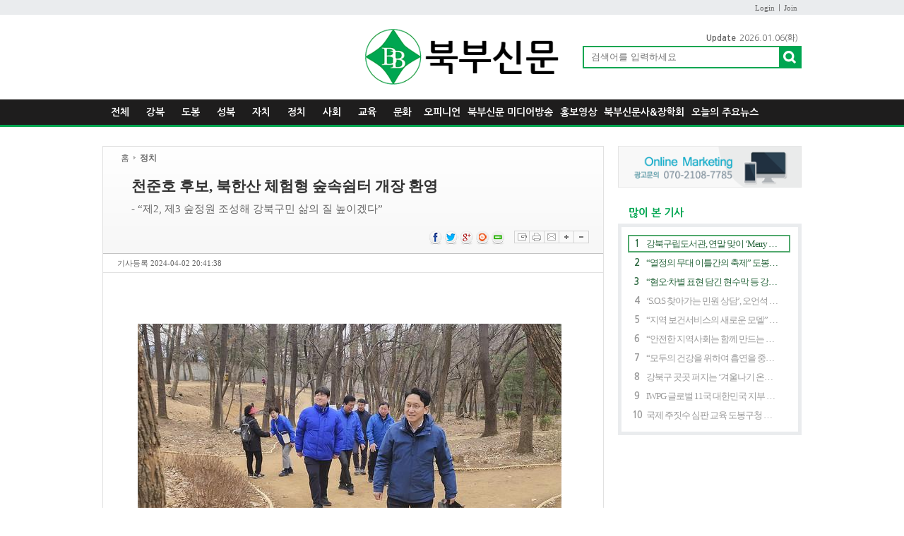

--- FILE ---
content_type: text/html; charset=utf-8
request_url: http://bukbu.kr/news/view.php?idx=25354&page=131
body_size: 49324
content:
<!DOCTYPE html PUBLIC "-//W3C//DTD XHTML 1.0 Transitional//EN" "http://www.w3.org/TR/xhtml1/DTD/xhtml1-transitional.dtd">
<html xmlns="http://www.w3.org/1999/xhtml" xml:lang="ko" lang="ko">
<head>
<meta http-equiv="content-type" content="application/xhtml+xml; charset=utf-8" />
<meta content="북부신문" name="author">
<meta content="북부신문, 강북, 강북구, 도봉, 도봉구, 노원, 노원구, 구의회, 구의원, 시의원" name="keywords">
<meta content="강북구, 도봉구, 성북구, 노원구의 지역소식을 전하는 지역정론지입니다. " name="description">
<meta content="IE=EDGE" http-equiv="X-UA-Compatible">
<meta name="viewport" content="target-densitydpi=device-dpi" />
<meta property="og:title" content="천준호 후보, 북한산 체험형 숲속쉼터 개장 환영" />
<meta property="og:type" content="article" />
<meta property="og:url" content="http://bukbu.kr/news/view.php?idx=25354&page=131" />
<meta property="og:image" content="http://bukbu.kr/data/cheditor4/2404/thumb/350x270_100/3672895751_hLXlZ96W_ECB29CECA480ED98B8_ED9B84EBB3B4.jpg" />
<meta property="og:description" content="▲  천준호 후보가 북한산 체험형 숲속쉼터를 걸으며 운영 현황을 점검하고 있다.더불어민주당 강북갑 천준호 후보가 ‘북한산 체험형 숲속쉼터’(이하 숲속쉼터) 개장을 반겼다.&nbsp;3월 25일 개장한 숲속" />
<title>북부신문</title>
<link rel="stylesheet" href="../news/css/style.css?v=20220531" type="text/css">
<link rel="stylesheet" href="../news/css/latest_skin.css" type="text/css">
<link rel="shortcut icon" href="../data/file/logo/3660683522_A4MkWL2V_favicon_cwJ_icon.ico" />
<!-- 라이브리 시작 -->
<script type="text/javascript" src="//101.livere.co.kr/js/livere8_lib.js" charset="utf-8"></script>
<!-- 라이브리 끝 -->
</head>
<script type="text/javascript">
var g4_path      = "..";
var g4_bbs       = "bbs";
var g4_bbs_img   = "img";
var g4_url       = "http://bukbu.kr";
var g4_is_member = "";
var g4_is_admin  = "";
var g4_bo_table  = "";
var g4_sca       = "";
var g4_charset   = "utf-8";
var g4_cookie_domain = "";
var g4_is_gecko  = navigator.userAgent.toLowerCase().indexOf("gecko") != -1;
var g4_is_ie     = navigator.userAgent.toLowerCase().indexOf("msie") != -1;
var g4_news      = "../news";
var g4_admin_news      = "../adm/news";
</script>
<script type="text/javascript" src="../js/swfobject.js"></script>
<script type="text/javascript" src="../js/jquery-1.4.2.min.js"></script>
<script type="text/javascript" src="../js/common.js"></script>
<script type="text/javascript">
function bookMark(){
	var browser = {
		chk : navigator.userAgent.toLowerCase()
	};

	browser = {
		ie : browser.chk.indexOf('msie') != -1,
		ie6 : browser.chk.indexOf('msie 6') != -1,
		ie7 : browser.chk.indexOf('msie 7') != -1,
		ie8 : browser.chk.indexOf('msie 8') != -1,
		ie9 : browser.chk.indexOf('msie 9') != -1,
		ie10 : browser.chk.indexOf('msie 10') != -1,
		ie11 : browser.chk.indexOf('rv:11') != -1,
		chrome : browser.chk.indexOf('chrome') != -1,
		firefox : browser.chk.indexOf('firefox') != -1,
		safari : browser.chk.indexOf('safari') != -1,
		opera : browser.chk.indexOf('opr') != -1
	};

	var url = g4_url;
	var title = document.title;

	if(browser.ie || browser.ie11){
		window.external.AddFavorite(url, title);
	}else if(browser.opera || browser.firefox || browser.safari || browser.chrome){
		alert("Ctrl+D키를 누르시면 즐겨찾기에 추가하실 수 있습니다.");
	}else{
		alert("지원하지 않는 브라우저입니다.");
	}
}
</script>

<script type="text/javascript">
var mobile_keys = new Array('iPhone','iPod','Android','BlackBerry','Windows Phone','Windows CE','LG','MOT','SAMSUNG','SonyEricsson','Nokia');
for(i in mobile_keys){
    if(navigator.userAgent.match(mobile_keys[i]) != null){
        if(document.URL.match('move_pc_screen')) {
            mobile_keys = null; // URL 파라메타에 'move_pc_screen' 가 포함되어 있을땐 적용안함
            set_cookie("mobile_check", "pcs", 86400 * 1);
        } else if(document.URL.match('move_mobile_screen')) {
            set_cookie("mobile_check", "", 86400 * 1);
        }
        var a_mobile_check = get_cookie("mobile_check");
        if (a_mobile_check!='pcs') 	{
                        location.href = "../m/view.php?idx="+25354;
            break;
                    }
    }
}
</script>

<style type="text/css">
.srchInput{
    /* 검색창 테두리 */
    border:2px solid #00a651 !Important;
}
.srchInput input[type="image"]{
    background:#00a651 !Important;
}
</style>

<!--[if IE 7]>
<body>
<![endif]-->

<!--[if (gt IE 8)|!(IE)]>
<!--> <body style="overflow-y:scroll;">
<!--<![endif]-->
	<a name="g4_head"></a>
	<div id="header">
		<div class="utilMenuWrap">
			<div class="utilMenu">
                <!--
				<a href="javascript:;" onclick="bookMark();" class="btnFavorite">
                <span style="background:#1e1d1d"><img src="../news/img/cover_bullet.png" alt="" /></span>
                즐겨찾기로 설정하기
                </a>
                -->
				<ul class="userMenu">
									<!-- 로그인 이전 -->
					<li><a href="../bbs/login.php?url=%2Fnews%2Fview.php%3Fidx%3D25354%26page%3D131">Login</a></li>
					<li><a href="../bbs/register.php">Join</a></li>
          
									</ul>
			</div>
		</div>

        <div class="topLogoWrap02">
      <div class="topBannerLeft" id="topBannerRollingWrap">
        <div class="topBannerRolling">
            <a href="javascript:;" class="prev">이전배너보기</a>
            <strong>1</strong> / <span>1</span>
            <a href="javascript:;" class="next">다음배너보기</a>
        </div>

                </a>


                </a>


                        </a>
                        </a>
                        </a>
                        </a>
                        </a>
                        </a>
                        </a>
                        </a>
        
      </div>
      <h1 class="topLogo">
        <a href="..">
                        <img src="../data/file/logo/3660683522_AHt639Mn_logo.png" alt="북부신문" />
                    </a>
      </h1>
<!--
      <div class="topBannerRight">
                <a href="javascript:;" style="cursor:default;" >
                            <img src="../data/file/banner_fixed/1794250091_gt75AKBM_top_banner002.jpg" alt="탑배너광고" />
                  </a>
      </div>
 -->

         <div class="dateWeather">
            <strong>Update</strong><span><SERVER_DATE>2026.01.06</SERVER_DATE>(화)</span>
        </div><!-- //dateWeather -->
        <div class="srchInput center" style="border:2px solid #00a651;">
            <form name="fsearchbox" method="get" onsubmit="return fsearchbox_submit(this);" style="margin:0px;">
                <!-- <input type="hidden" name="sfl" value="concat(wr_subject,wr_content)"> -->
                <!--
                    <input type="hidden" name="sfl" value="w_subj||w_cont">
                    <input type="hidden" name="sop" value="and">
                -->
                <input type="hidden" name="sm" value="w_total">
                <input name="stx" type="text" maxlength="40" placeholder="검색어를 입력하세요">
                <input type="image" src="../news/img/btn_search.png" />
            </form>
        </div>
    </div>
        <style type="text/css">
/************************************************** basic **************************************************/
#gnbWrap .gnbTopArea{
    /* 1차 메뉴 테두리 */
    border:0px solid #3e5a23;
        width:990px;
    
    /* 1차 메뉴 배경 */
        background:#1e1d1d;
    }

#gnbWrap .gnbTopArea .gnbArea>li>span>a{
    /* 1차 메뉴 텍스트 */
    color:#ffffff;
}

#gnbWrap .gnbTopArea .gnbArea>li>span>a.on{
    /* 1차 메뉴 텍스트 hover */
     color:#ffffff;

    /* 1차 메뉴 배경 hover */
        background:#00a651;
    }



#gnbWrap .gnbBottomArea{
    /* 2차 메뉴 테두리 */
    border:1px solid #00a651;
    
    /* 2차 메뉴 상단 테두리 */
    border-top:0px solid #3e5a23;

    /* 2차 메뉴 배경 */
        background:#e1e1e1;
    }

#gnbWrap .gnbTopArea .gnbArea>li>ul.subMenu{
    /* 2차 메뉴 높이 */
    top:36px;

    /* 2차 메뉴 위치 */
    
    border:1px solid #00a651;
}

#gnbWrap .gnbTopArea .gnbArea>li>ul.subMenu>li a{
    /* 2차 메뉴 텍스트 */
    color:#666666;
}

#gnbWrap .gnbTopArea .gnbArea>li>ul.subMenu>li a.on{
    /* 2차 메뉴 텍스트 hover */
    color:#00a651;
}

#gnbWrap .dateWeather>strong{
    /* 최종편집일 */
    color:#00a651;
}

#gnbWrap .dateWeather>span{
    /* 날짜 */
    color:#666666;
}
</style>

    <div id="gnbWrap" class="ms2">

        <div class="gnbTopArea">
            <ul class="gnbArea">
                                                                <li>
                    <span>
                                                <a href="../news/list.php?mcode=m48dkpe" class="">전체</a>
                                            </span>
                    <ul class="subMenu" >
                                                
                                            </ul>
                </li>
                                                <li>
                    <span>
                                                <a href="../news/list.php?mcode=m102ud4" class="">강북</a>
                                            </span>
                    <ul class="subMenu" >
                                                
                                            </ul>
                </li>
                                                <li>
                    <span>
                                                <a href="../news/list.php?mcode=m214ymv" class="">도봉</a>
                                            </span>
                    <ul class="subMenu" >
                                                
                                            </ul>
                </li>
                                                <li>
                    <span>
                                                <a href="../news/list.php?mcode=m603nsn" class="">성북</a>
                                            </span>
                    <ul class="subMenu" >
                                                
                                            </ul>
                </li>
                                                <li>
                    <span>
                                                <a href="../news/list.php?mcode=m23myih" class="">자치</a>
                                            </span>
                    <ul class="subMenu" >
                                                
                                            </ul>
                </li>
                                                <li>
                    <span>
                                                <a href="../news/list.php?mcode=m259b9m" class="">정치</a>
                                            </span>
                    <ul class="subMenu" >
                                                
                                            </ul>
                </li>
                                                <li>
                    <span>
                                                <a href="../news/list.php?mcode=m26jqcn" class="">사회</a>
                                            </span>
                    <ul class="subMenu" >
                                                
                                            </ul>
                </li>
                                                <li>
                    <span>
                                                <a href="../news/list.php?mcode=m270mte" class="">교육</a>
                                            </span>
                    <ul class="subMenu" >
                                                
                                            </ul>
                </li>
                                                <li>
                    <span>
                                                <a href="../news/list.php?mcode=m49ebwf" class="">문화</a>
                                            </span>
                    <ul class="subMenu" >
                                                
                                            </ul>
                </li>
                                                <li>
                    <span>
                                                <a href="../news/list.php?mcode=m51i8bd" class="">오피니언</a>
                                            </span>
                    <ul class="subMenu" >
                                                
                                            </ul>
                </li>
                                                <li>
                    <span>
                                                <a href="../news/list.php?mcode=m52gx4j" class="">북부신문 미디어방송</a>
                                            </span>
                    <ul class="subMenu" >
                                                
                                            </ul>
                </li>
                                                <li>
                    <span>
                                                <a href="../news/list.php?mcode=m55ee5m" class="">홍보영상</a>
                                            </span>
                    <ul class="subMenu" >
                                                
                                            </ul>
                </li>
                                                <li>
                    <span>
                                                <a href="../news/list.php?mcode=m56h1ep" class="">북부신문사&장학회</a>
                                            </span>
                    <ul class="subMenu" >
                                                
                                            </ul>
                </li>
                                                <li>
                    <span>
                                                <a href="../news/list.php?mcode=m58o1p9" class="">오늘의 주요뉴스</a>
                                            </span>
                    <ul class="subMenu" >
                                                
                                                                                                            <li>
                                                                <a href="../news/list.php?mcode=m59bree" class="">행정</a>
                                                            </li>
                                                                        </ul>
                </li>
                            </ul><!-- //gnbArea -->

        </div><!-- //gnbTopArea -->
    </div><!--//gnbWrap-->
	</div><!-- //header -->

    	<script type="text/javascript" src="../js/menu.js"></script>

	<script type="text/javascript">
  function fsearchbox_submit(f)
  {
      if (f.stx.value.length < 2) {
          alert("검색어는 두글자 이상 입력하십시오.");
          f.stx.select();
          f.stx.focus();
          return false;
      }

      var cnt = 0;
      for (var i=0; i<f.stx.value.length; i++) {
          if (f.stx.value.charAt(i) == ' ')
              cnt++;
      }

      if (cnt > 1) {
          alert("빠른 검색을 위하여 검색어에 공백은 한개만 입력할 수 있습니다.");
          f.stx.select();
          f.stx.focus();
          return false;
      }

      f.action = "../news/search.php";
      return true;
  }
  </script>
  <script type='text/javascript' src='../js/ajax.js'></script><!--아이프레임 레이어팝업을 위한 style 설정 //#layermask는 head.sub.php의 body 바로 아래 저장-->
<style> 
#layermask {position:absolute;z-index:9000;background-color:#000;display:none;left:0;top:0;} 
#layerpopup1 {display:none; border:2px solid #666;position:absolute;right:10%;top:10%;z-index:10000;width:560px;height:521px; background:#ffffff} /* 1번 레이어팝업*/
#topdiv_wrap1 {width:560px; height:30px; background:#efefef; border-bottom:1px solid #aaa;}
#iframe_wrap1 {background-color:#ffffff;} 
#iframe_tag1 {background-color: #ffffff;} 
.topdiv_left1 {float:left; padding-left:10px; padding-top:10px; color:#525252; font-weight:bolder;}
.topdiv_right1 {float:right; padding-right:10px; padding-top:5px;}
</style>
<div id="layermask"></div> <!--레이어팝업시 배경마스킹을 위한 레이어-->
<!--아이프레임을 부모창 정 가운데 레이어팝업으로 띄우는 경우 -- 자식창에 head.sub.php를 바로 인클루드 해도 무방 -->
<form id="f_mail" name="f_mail" method="post" enctype="multipart/form-data" autocomplete="off" target="target_iframe1">
  <input type="hidden" name="page" value="131">
  <input type="hidden" name="aidx" value="25354">
  <input type="hidden" name="mcode" value="">
  <input type="hidden" name="mbid"  value="">
</form>
<div id="layerpopup1">
  <div id="topdiv_wrap1">
    <div class="topdiv_left1">
      <span>기사 메일전송</span>
    </div>
    <div class="topdiv_right1">
      <span style=" float:right;"><a href="javascript:;" onclick="closelayer('1');"><img src='../adm/img/btn_close2.gif' border="0" alt=""></a></span>
    </div> 
  </div>
  <div id="iframe_wrap1">
    <!--위 topdiv_wrap 의 높이(30)에 border 두께를 합한 값을 뺀 값이 height 값-->
    <iframe id="iframe_tag1" width="560px" height="490px" frameborder="no" marginheight="0" marginwidth="0" scrolling="no" allowTransparency="true" name="target_iframe1"></iframe>
  </div>  
</div>

<script type="text/javascript">
function wrapWindowByMask(val)
{
	$(document).ready(function(){
		//화면의 높이와 너비를 구한다.
		var maskHeight = $(document).height();  
		var maskWidth = $(window).width();  
	
		//마스크의 높이와 너비를 화면 것으로 만들어 전체 화면을 채운다.
		$('#layermask').css({'width':maskWidth,'height':maskHeight});  
	
		//애니메이션 효과 - 일단 1초동안 까맣게 됐다가 20% 불투명도로 간다.
		$('#layermask').fadeTo("fast",0.1);    
	
		//레이어윈도우 띄움.
		$('#'+ val).show();
		var $layerPopupObj = $('#'+ val);
		var left = ( $(window).scrollLeft() + ($(window).width() - $layerPopupObj.width()) / 2 );
		var top = ( $(window).scrollTop() + ($(window).height() - $layerPopupObj.height()) / 2 );
		$layerPopupObj.css({'left':left,'top':top, 'position':'absolute'});
		$('body').css('position','relative').append($layerPopupObj);
	});
}

function send_article(layername, aidx)
{
	var mbid = "";
		(function($){
		
			var iframe_str = "<iframe id='iframe_tag1' width='560px' height='490px' frameborder='no' marginheight='0' marginwidth='0' scrolling='no' allowTransparency='true' name='target_iframe1'></iframe>";
			$("#iframe_wrap1").html(iframe_str);
			// 마스크함수 호출
			wrapWindowByMask(layername);
		
			var fm = document.f_mail;
			
			fm.action = "../news/send_article.php";
			fm.submit();
			
		})(jQuery);

}

function closelayer(layernum) 
{
	(function($){
		$("#layermask").hide();
		$("#iframe_wrap"+layernum).html("");  
		$("#layerpopup"+layernum).hide();  
	})(jQuery);
}

</script>    <script type="text/javascript" src="../skin/news/basic/js/common.js"></script>

    <link rel="stylesheet" href="../skin/news/basic/css/style.css" type="text/css">
    <div id="container">
        <div id="contents">
            <div class="basicView">
                <div class="viewContentWrap">
                    <div class="titleWrap">
                        <div class="breadCrumbsWrap">
                            <ul class="breadCrumbs">
                                <li><a href="..">홈</a></li>
                                <li class="thisPage"><a href="../news/list.php?mcode=m259b9m">정치</a></li>
                                                            </ul>
                        </div><!-- //breadCrumbsWrap -->

                        <strong>천준호 후보, 북한산 체험형 숲속쉼터 개장 환영</strong>
                        <span>- “제2, 제3 숲정원 조성해 강북구민 삶의 질 높이겠다”</span>                                                
                        <div class="breadCrumbsWrap">
                            <div class="snsWrap">
                                <ul class="sns">
                                    <!-- <li><a href="javascript:;" class="facebook" onclick="javascript:goFacebook('천준호 후보, 북한산 체험형 숲속쉼터 개장 환영','http://bukbu.kr/news/view.php?idx=25354&page=131');">페이스북 공유하기</a></li> -->
                                    <li><a href="javascript:;" class="facebook" onclick="javascript:goFacebook('천준호 후보, 북한산 체험형 숲속쉼터 개장 환영','http://bukbu.kr/skin/news/basic/view_fb.php?v_idx=25354');">페이스북 공유하기</a></li>
                                    <li><a href="javascript:;" class="twitter" onclick="javascript:goTwitter('천준호 후보, 북한산 체험형 숲속쉼터 개장 환영','http://bukbu.kr/news/view.php?idx=25354&page=131');">트위터 공유하기</a></li>
                                    <li><a href="javascript:;" class="googleplus" onclick="javascript:goGoogleplus('천준호 후보, 북한산 체험형 숲속쉼터 개장 환영','http://bukbu.kr/skin/news/basic/view_pop.php?v_idx=25354');">구글플러스 공유하기</a></li>
                                    <li><a href="javascript:;" class="cyworld" onclick="javascript:goCyworld('천준호 후보, 북한산 체험형 숲속쉼터 개장 환영','http://bukbu.kr/news/view.php?idx=25354&page=131');">싸이월드 공유하기</a></li>
                                    <!-- <li><a href="#" class="mypeople" target="_blank">마이피플 공유하기</a></li> -->
                                    <li><a href="javascript:;" class="naverBookmark" onclick="javascript:goNaverBookmark('천준호 후보, 북한산 체험형 숲속쉼터 개장 환영','http://bukbu.kr/news/view.php?idx=25354&page=131');">네이버 북마크</a></li>
                                </ul>
                                <ul class="pageControl">
                                    <li><a href="javascript:;" class="scrap" onclick="scrap_article('25354');">스크랩하기</a></li>
                                    <li><a href="javascript:;" class="print" onclick="open_view_pop();">프린트하기</a></li>
                                    <li><a href="javascript:;" class="email" onclick="send_article('layerpopup1','25354');">이메일보내기</a></li>
                                    <li><a href="javascript:;" class="sizeup" onclick="fontSize('up');">글자확대</a></li>
                                    <li><a href="javascript:;" class="sizedown" onclick="fontSize('down');">글자축소</a></li>
                                </ul>
                            </div><!-- //snsWrap -->
                        </div><!-- //breadCrumbsWrap -->
                    </div><!-- titleWrap -->

                    <div class="registModifyDate" style="border-bottom:1px solid #e1e1e1;">
                        <ul>
                            <li>기사등록 <span>2024-04-02 20:41:38</span></li>
                                                    </ul>
                    </div>

                    <div style="padding:10px 0;text-align:center;">
                        <a href="javascript:;" onclick="w_edit('');" style="display:none;padding:5px 20px 5px 10px;text-decoration:none;border:1px solid #ccc;border-radius:5px;background:url(../news/img/arrow_red.png) 90% 50% no-repeat;">기사수정</a>
                    </div>

                    <div class="viewContent" id="viewContent" style="padding:30px;">
                                                                        <p><p><br></p><p style="text-align: center;"><div id='img_caption' style='margin: 0px auto;width:610px;'><img  name='target_resize_image[]' &#111;&#110;click='image_window(this)' src="../../../../data/cheditor4/2404/3672895751_hLXlZ96W_ECB29CECA480ED98B8_ED9B84EBB3B4.jpg" class="txc-image tx-unresizable" idx="11289" style="clear:none;float:none;" / ><acronym style="margin: 5px 0px; color: #888888; font-size: 11px; text-align: justify; line-height: 16px; display: block" id="image_0.016691736411303282_text">▲  천준호 후보가 북한산 체험형 숲속쉼터를 걸으며 운영 현황을 점검하고 있다.</acronym></div></p><p><br></p><p><span style="font-size: 12pt;">더불어민주당 강북갑 천준호 후보가 ‘북한산 체험형 숲속쉼터’(이하 숲속쉼터) 개장을 반겼다.&nbsp;</span></p><p><span style="font-size: 12pt;"><br></span></p><p><span style="font-size: 12pt;">3월 25일 개장한 숲속쉼터는 4년 전 총선 당시 천 후보가 공약했던 ‘숲정원’의 결실이 맺어졌다는 이유에서다. 숲속쉼터가 위치한 가르멜수녀원 인근의 수유동 산128번지 일대는 대우건설이 소유한 사유지로 오랫동안 관리되지 않아 불법 경작, 생활폐기물 등이 방치돼 있었다.</span></p><p><span style="font-size: 12pt;"><br></span></p><p><span style="font-size: 12pt;">천 후보에 따르면 당시 숲정원 조성 공약은 북한산을 구민에게 돌려드리자는 생각에서 시작됐다.</span><span style="font-size: 12pt;">&nbsp;북한산은 강북구민들과 가까이 있음에도 접근이 제한돼 있고 편의시설이 부족해 주민들이 숲을 쉽게 이용할 수 없었기 때문이라는 설명이다.&nbsp;</span></p><p><span style="font-size: 12pt;"><br></span></p><p><span style="font-size: 12pt;">총 13억원의 예산이 투입된 숲속쉼터 조성 사업은 2020년 12월 땅의 소유주인 대우건설과 강북구 사이의 토지 무상사용 계약이 체결되면서 본격 추진됐다.&nbsp;</span></p><p><span style="font-size: 12pt;"><br></span></p><p><span style="font-size: 12pt;">이후 2021년 서울시 투자심사와 2022년 실시설계 용역을 거쳐 2023년 9월 착공에 들어가 3월 25일 개장했다.</span></p><p><span style="font-size: 12pt;"><br></span></p><p><span style="font-size: 12pt;">북한산 체험형 숲속쉼터(숲정원)에는 요즘 인기 높은 맨발 걷기 코스와 세족장이 있고, 어린이 놀이터와 다양한 형태의 벤치도 조성됐다.</span></p><p><span style="font-size: 12pt;"><br></span></p><p><span style="font-size: 12pt;">천준호 후보는 “가까이에 있지만 강북구민 접근이 쉽지 않았던 북한산 숲을 강북구민이 편리하게 이용할 수 있게 됨으로써 구민들 삶의 질을 높일 수 있게 돼 기쁘다”면서, “제2, 제3의 북한산 숲정원을 조성해 북한산을 강북구민과 더 가깝게 만들도록 노력하겠다”고 말했다.&nbsp;</span></p></p>
                                            </div>

                    <div class="likeContentWrap">
                        <a href="javascript:;" onclick="arti_react('25354');" class="likeContent" style="text-decoration:none;"><span id="arti_good" style="text-decoration:none;">0</span></a>
                    </div><!-- //iLikeThisContent -->

                    <div style="padding:10px 0;text-align:center;">
                        <a href="javascript:;" onclick="w_edit('');" style="display:none;padding:5px 20px 5px 10px;text-decoration:none;border:1px solid #ccc;border-radius:5px;background:url(../news/img/arrow_red.png) 90% 50% no-repeat;">기사수정</a>
                    </div>

                    <div style="padding:10px 30px;">
                        <p>다른 곳에 퍼가실 때는 아래 고유 링크 주소를 출처로 사용해주세요.</p>
                        <img src="../skin/news/basic/img/bullet_arrow.png" alt="" />
                        <a href="#" id="copy-button" data-clipboard-text="http://bukbu.kr/news/view.php?idx=25354" style="text-decoration:underline;">http://bukbu.kr/news/view.php?idx=25354</a>
                        <script type="text/javascript" src="../skin/news/basic/js/ZeroClipboard.min.js"></script>
                        <script type="text/javascript">
                        $("document").ready(function(){
                            var clip = new ZeroClipboard( document.getElementById("copy-button"), {
                                moviePath: "../skin/news/basic/js/ZeroClipboard.swf"
                            } );

                            clip.on( 'complete', function(client, args) {
                                alert('클립보드에 복사하였습니다.\n원하시는 곳에 ctrl + v키로 붙여 넣으세요.\nhttp://bukbu.kr/news/view.php?idx=25354')
                            } );
                        })
                        </script>
                    </div><!-- 링크복사 -->

                    <div class="breadCrumbsWrap" style="border-top:1px solid #e1e1e1;">
                        <div class="registModifyDate" style="float:left;">
                            <ul>
                                <li>기사등록 <span>2024-04-02 20:41:38</span></li>
                                                            </ul>
                        </div>
                        <div class="snsWrap">
                            <ul class="sns">
                                <li><a href="javascript:;" class="facebook" onclick="javascript:goFacebook('천준호 후보, 북한산 체험형 숲속쉼터 개장 환영','http://bukbu.kr/news/view.php?idx=25354&page=131');">페이스북 공유하기</a></li>
                                <li><a href="javascript:;" class="twitter" onclick="javascript:goTwitter('천준호 후보, 북한산 체험형 숲속쉼터 개장 환영','http://bukbu.kr/news/view.php?idx=25354&page=131');">트위터 공유하기</a></li>
                                <li><a href="javascript:;" class="googleplus" onclick="javascript:goGoogleplus('천준호 후보, 북한산 체험형 숲속쉼터 개장 환영','http://bukbu.kr/skin/news/basic/view_pop.php?v_idx=25354');">구글플러스 공유하기</a></li>
                                <li><a href="javascript:;" class="cyworld" onclick="javascript:goCyworld('천준호 후보, 북한산 체험형 숲속쉼터 개장 환영','http://bukbu.kr/news/view.php?idx=25354&page=131');">싸이월드 공유하기</a></li>
                                <!-- <li><a href="#" class="mypeople" target="_blank">마이피플 공유하기</a></li> -->
                                <li><a href="javascript:;" class="naverBookmark" onclick="javascript:goNaverBookmark('천준호 후보, 북한산 체험형 숲속쉼터 개장 환영','http://bukbu.kr/news/view.php?idx=25354&page=131');">네이버 북마크</a></li>
                            </ul>
                            <ul class="pageControl">
                            <li><a href="javascript:;" class="scrap" onclick="scrap_article('25354');">스크랩하기</a></li>
                                <li><a href="javascript:;" class="print" onclick="open_view_pop();">프린트하기</a></li>
                                <li><a href="javascript:;" class="email" onclick="send_article('layerpopup1','25354');">이메일보내기</a></li>
                                <li><a href="javascript:;" class="sizeup" onclick="fontSize('up');">글자확대</a></li>
                                <li><a href="javascript:;" class="sizedown" onclick="fontSize('down');">글자축소</a></li>
                            </ul>
                        </div>
                    </div>
                </div><!-- //viewContentWrap -->

<!--기자프로필 노출여부 설정 : s 2015-04-10-->
                                <dl class="writerProfile">
                    <dt>기자프로필</dt>
                    <dd>
                        <img src="http://bukbu.kr/data/file/member/thumb/160x190_100/1794250091_zDIhBORw_admin.jpg" alt="프로필이미지" class="profileImage" />                        <ul class="profileContent ">
                                <a href="mailto:bukbu3000@naver.com"><strong>편집국  편집장</strong></a>                                     
                                                                    <a href="./list_r.php?idx=25354" style="float:right;">편집국 편집장의 다른 기사 보기</a>
                                                            </li>
                            							<li class="profile">
								<!--<p></p>-->
								<!-- N 프로필 수정 2015.12.14 -->
								<p></p>
								<!-- //N 프로필 수정 2015.12.14 -->
							</li>
                                                    </ul>
                    </dd>
                </dl>
                <!--기자프로필 노출여부 설정 : e-->

                                                
                                                                            </div><!-- //basicView -->
        </div><!-- //contents -->

    <script type="text/javascript">
    function scrap_article(aidx)
    {
      (function($){
  
        var mbid = "";
        if(!mbid)
        { alert("로그인 후에 스크랩 하실 수 있습니다."); return; }
        else
        {
          $.ajax({ 
        
            type: "POST", //type 은 GET/ POST 보내는 형식을 지정한다. 
            url: "./article_scrap.php", //호출할 페이지
            data: "aidx=" + aidx, 
            success: function(rMsg)
            { //msg는 url에서 지정한 페이지애서 리턴한 값(echo 또는 return 값)을 받아온다.		 
      

              var rMsg_arr = rMsg.split("|");			  
              
              if(rMsg_arr[0] == "error") // 에러인 경우 에러메시지 알럿
              {
                alert(rMsg_arr[1]);	return;
              }
              else
              {
                alert(rMsg_arr[1]);	
              }
            }
            // 호출성공후 callback 끝
          });
           
        }
      })(jQuery);
    }
    </script>

    <script type="text/javascript">
    function arti_react(aidx)
    {
      (function($){
    
        var mbid = "";
        if(!mbid)
        { alert("로그인 후에 참여하실 수 있습니다."); return; }
        else
        {
          $.ajax({ 
            type: "POST", //type 은 GET/ POST 보내는 형식을 지정한다. 
            url: "./article.react.php", //호출할 페이지
            data: "aidx=" + aidx, 
            success: function(rMsg)
            { //msg는 url에서 지정한 페이지애서 리턴한 값(echo 또는 return 값)을 받아온다.
      
              var rMsg_arr = rMsg.split("|");
              
              if(rMsg_arr[0] == "error") // 에러인 경우 에러메시지 알럿
              {
                alert(rMsg_arr[1]);	return;
              }
              else
              {
                $("#arti_good").html(rMsg_arr[1]);
              }
            }
            // 호출성공후 callback 끝
          }); 
        }
      })(jQuery);
    }
    </script>

    <script type="text/javascript">
    function open_view_pop(){
        Browser = {
          chrome:navigator.userAgent.toLowerCase().indexOf("chrome") != -1,
          firefox:navigator.userAgent.toLowerCase().indexOf("firefox") != -1
        }

        var url = "../skin/news/basic/view_pop.php?v_idx=25354";
        var opt = "scrollbars=yes,resizable=yes,top=100,left=400,width=720px,height=900px";
        window.open(url, "view_print", opt);
    }

function w_edit(val) 
{
	var conf_msg = "";
	
	if(val != "")
	{
		var conf_msg = "현재 이 기사는 " + val + " 님이 편집중 입니다.\n그래도 편집을 진행 하시겠습니까?";
		if(confirm(conf_msg)) {document.location.href = "../adm/news/article_modify.php?w=u&idx=25354&page=131";}
	}
	else 	document.location.href = "../adm/news/article_modify.php?w=u&idx=25354&page=131"; 
}

    </script>
    

<div id="beside" style="position:relative;overflow:hidden;">
	<div class="besideContent">
		<div id="section3" class="section" style="padding-top:0;">
							<div id="item_20" class="lineitem">
				
<style type="text/css">
#bannerSkin01_20 .bn{border:none;}
#bannerSkin01_20 .bb{border-bottom:2px solid #cccccc;}
#bannerSkin01_20 .ba{border:1px solid #cccccc;border-top:2px solid #fb7689;}
#bannerSkin01_20 .pn{padding:0;}
#bannerSkin01_20 .pt{padding-top:10px;}
#bannerSkin01_20 .pa{padding:14px;}

#bannerSkin01_20{
    padding-top:0px;
    padding-bottom:10px;
    border-bottom:0px solid #cccccc;
}

#bannerSkin01_20>dl>dt{
        background:#efefef;
    
        border-radius:0;
    }

#bannerSkin01_20>dl>dt .btnSkinTitle{
    color:#666666;
}

#bannerSkin01_20>dl>dt .btnSkinMore{
    color:#666666;
}

#bannerSkin01_20>dl>dd{
        background:#ffffff;
    }

#bannerSkin01_20>dl>dd{
    }
</style>

<script type="text/javascript">
(function($){
    $(document).ready(function(){
        var box = $("#bannerSkin01_20>dl");
        var tit = $("#bannerSkin01_20>dl>dt");
        var con = $("#bannerSkin01_20>dl>dd");

        switch ( "0" ){
            case "0" : 
                box.addClass("bn");
                tit.addClass("bn");
                con.addClass("bn pn");
                break;
            case "1" : 
                box.addClass("bn");
                tit.addClass("bb");
                con.addClass("bn pn");
                break;
            case "2" : 
                box.addClass("bn");
                tit.addClass("ba");
                con.addClass("bn pn");
                break;
            case "3" : 
                box.addClass("bn");
                tit.addClass("bn");
                con.addClass("ba pa");
                break;
            case "4" : 
                box.addClass("ba");
                tit.addClass("bn");
                con.addClass("bn pa");
                break;
            case "5" : 
                box.addClass("ba");
                tit.addClass("bb");
                con.addClass("bn pa");
                break;
        }
    })
})(jQuery)
</script>


<div id="bannerSkin01_20" class="bannerSkin01">
	<dl>
				<dd>
      			<a href="javascript:;" class="bannerUrl" onclick="window.open('https://youtu.be/VaHoHJ8-QzM','_blank')"></a>
			<span><img src="../news/img/banner01.gif" alt="사이드배너_06 microsoft" /></span>
		</dd>
	</dl>
</div>
				</div>
							<div id="item_19" class="lineitem">
				
<style type="text/css">
#simpleSkin05_19 .bn{border:none;}
#simpleSkin05_19 .bb{border-bottom:2px solid #e4e4e4;}
#simpleSkin05_19 .ba{/* border:1px solid #e4e4e4;border-top:2px solid #fb7689; */}
#simpleSkin05_19 .pn{padding:0;}
#simpleSkin05_19 .pt{padding-top:10px;}
#simpleSkin05_19 .pa{/* padding:14px; */}

#simpleSkin05_19{
    padding-top:10px;
    padding-bottom:10px;
    border-bottom:0px solid #cccccc;
}

#simpleSkin05_19>dl>dt{
        background:#ffffff;
    
        border-top-right-radius:15px;
    }

#simpleSkin05_19>dl>dt .btnSkinTitle{
    color:#00a651;
}

#simpleSkin05_19>dl>dt .btnSkinMore{
    color:#00a651;
}

#simpleSkin05_19>dl>dd{
        background:#ffffff;
    }

#simpleSkin05_19>dl>dd .rankOn{
    
        border:2px solid #52a96e;
    
        left: 14px;
    top:16px;
    }

</style>

<script type="text/javascript">
(function($){
    $(document).ready(function(){
        var liWidth = $("#simpleSkin05_19 li").outerWidth() - 4;

        $("#simpleSkin05_19 .rankOn").css({
            "width" :  liWidth + "px"
        });

        var idx = 0;
        var liLength = $("#simpleSkin05_19 li").length;

        function rankOn(){
            $("#simpleSkin05_19 .rankOn").animate({
                "top" : (idx * 27) + 16 + "px"
            })

            if(idx < liLength - 1){
                idx++;
            }else{
                idx = 0;
            }
        }
        var auto = setInterval(rankOn,3000);
    })
})(jQuery)
</script>

<script type="text/javascript">
(function($){
    $(document).ready(function(){
        var box = $("#simpleSkin05_19>dl");
        var tit = $("#simpleSkin05_19>dl>dt");
        var con = $("#simpleSkin05_19>dl>dd");

        switch ( "3" ){
            case "0" : 
                box.addClass("bn");
                tit.addClass("bn");
                con.addClass("bn pt");
                break;
            case "1" : 
                box.addClass("bn");
                tit.addClass("bb");
                con.addClass("bn pt");
                break;
            case "2" : 
                box.addClass("bn");
                tit.addClass("ba");
                con.addClass("bn pt");
                break;
            case "3" : 
                box.addClass("bn");
                tit.addClass("bn");
                con.addClass("ba pa");
                break;
            case "4" : 
                box.addClass("ba");
                tit.addClass("bn");
                con.addClass("bn pa");
                break;
            case "5" : 
                box.addClass("ba");
                tit.addClass("bb");
                con.addClass("bn pa");
                break;
        }
    })
})(jQuery)
</script>

<div id="simpleSkin05_19" class="simpleSkin05">
	<dl>
				<dt><a href='../news/list.php?mcode=more&itid=19&mcode2=side' class='btnSkinTitle'>　많이 본 기사</a></dt>
				<dd>
						<ol class="green">
												<li class="top">
                    <span class="rankBox">1</span>
                    <a href="../news/view.php?idx=30975">강북구립도서관, 연말 맞이 ‘Merry Booksmas’ 문화행사 풍성 </a>
				</li>
												<li class="top">
                    <span class="rankBox">2</span>
                    <a href="../news/view.php?idx=30976">“열정의 무대 이틀간의 축제” 도봉구 자치회관 프로그램 발표회 </a>
				</li>
												<li class="top">
                    <span class="rankBox">3</span>
                    <a href="../news/view.php?idx=30977">“혐오·차별 표현 담긴 현수막 등 강력 정비 나선다”</a>
				</li>
												<li class="mid">
                    <span class="rankBox">4</span>
                    <a href="../news/view.php?idx=30973">‘S.O.S 찾아가는 민원 상담’, 오언석 도봉구청장 현장에서 답 찾는 행정 호평</a>
				</li>
												<li class="mid">
                    <span class="rankBox">5</span>
                    <a href="../news/view.php?idx=30974">“지역 보건서비스의 새로운 모델” 서울체력9988 도봉센터 개소</a>
				</li>
												<li class="">
                    <span class="rankBox">6</span>
                    <a href="../news/view.php?idx=30985">“안전한 지역사회는 함께 만드는 결과…한 해의 헌신에 감사”</a>
				</li>
												<li class="">
                    <span class="rankBox">7</span>
                    <a href="../news/view.php?idx=30972">“모두의 건강을 위하여 흡연을 중지하시기 바랍니다!”</a>
				</li>
												<li class="">
                    <span class="rankBox">8</span>
                    <a href="../news/view.php?idx=30970">강북구 곳곳 퍼지는 ‘겨울나기 온정 릴레이’…2026 희망온돌 나눔 확산</a>
				</li>
												<li class="">
                    <span class="rankBox">9</span>
                    <a href="../news/view.php?idx=31036">IWPG 글로벌 11국 대한민국 지부 연합, ‘빛나는 송년후원의 밤’ 개최</a>
				</li>
												<li class="">
                    <span class="rankBox">10</span>
                    <a href="../news/view.php?idx=31035">국제 주짓수 심판 교육 도봉구청 자운봉홀서 개최</a>
				</li>
							</ol>

            <span class="rankOn"></span>
					</dd>
	</dl>
</div>				</div>
					</div> <!-- //section2 -->
	</div>
</div><!-- //beside -->
  </div><!-- //container -->
</div><!-- //container -->

    
<div class="footerWrap ">
    <div id="footer">
        <h2 class="bottomLogo">
            <a href="..">
                                <img src="../data/file/logo/3660683522_RV01hvY9_f_logo.png" alt=""/>
                            </a>
        </h2>
        <div class="companyInfoWrap">
            <ul class="fnb"> 
            <li><a href="../skin/news/basic/fnb_introduce.php" class="hightlight">회사소개</a></li><li><a href="../skin/news/basic/fnb_policy.php" class="">개인정보취급방침</a></li><li><a href="../skin/news/basic/fnb_terms.php" class="">이용약관</a></li><li><a href="../skin/news/basic/fnb_deny.php" class="">메일수집거부</a></li><li><a href="../skin/news/basic/fnb_formmail.php?gubun=1" class="">취재요청</a></li><li><a href="../skin/news/basic/fnb_formmail.php?gubun=2" class="">뉴스제보</a></li><li><a href="../skin/news/basic/fnb_formmail.php?gubun=3" class="">제휴제안</a></li><li><a href="../skin/news/basic/fnb_formmail.php?gubun=4" class="">광고문의</a></li><li><a href="../skin/news/basic/fnb_protection.php" class="">청소년보호정책</a></li>            </ul>

            <ul class="publishInfo">
                <li><strong>등록번호</strong>서울,아04101,</li>                <li><strong>등록일</strong>2016-06-28,</li>                <li><strong>발행인</strong>장용석,</li>                <li><strong>편집인</strong>장용석,</li>                <li><strong>연락처</strong>02-997-3000,</li>				<li><strong>청소년보호 책임자</strong>장미선,</li>                <li><strong>이메일</strong><a href="mailto:bukbu3000@naver.com" style="color:#fb9b64;">bukbu3000@naver.com</a></li>            </ul>

            <address><strong>주소</strong>서울시 도봉구 쌍문3동 103-231 드림하우스 1402호</address>
            <ul class="copyright">
                <li>북부신문 &copy; <a href="http://www.bukbu.kr">www.bukbu.kr</a> All rights reserved.</li>
                <li>북부신문의 모든 콘텐츠(기사 등)는 저작권법의 보호를 받은바, 무단 전재, 복사, 배포 등을 금합니다.</li>
            </ul>
            <span><a href="http://www.dadamedia.net" target="blank"><img src="../news/img/poweredby.png" alt="다다미디어 홈" /></a></span>
        </div>
    </div>
</div>
<!-- 모바일 버전 바로가기 추가  -->
<style type="text/css">
.mobileVerWrap{width:100%;padding:10px 0;text-align:center;background:#eee;display:none;}
.mobileVerWrap a{display:inline-block;padding:0 20px;border:1px solid #999;border-radius:10px;font-size:2em;line-height:2em;background:#fff;}
</style>
<div class="mobileVerWrap">
	<a href="../m" target="_self" class="mobileVersion">모바일 버전 바로가기</a>
</div> 
<script type="text/javascript"> 
if (a_mobile_check=='pcs') {
    $(".mobileVerWrap").show();
}
</script>
<!-- //모바일 버전 바로가기 추가 -->

    <script type="text/javascript" src="../js/wrest.js"></script>
    <iframe width=0 height=0 name='hiddenframe' style='display:none;'></iframe>
  </body>
</html>


<style type="text/css">
#quickLeft{top:210px;}
#quickRight{top:210px;}
.sideBanner{position:absolute;}
.sideBanner.left{left:50%;margin-left:-625px;}
.sideBanner.right{right:50%;margin-right:-625px;}

.sideBanner li{margin-bottom:5px;}
.sideBanner li img{width:120px;}
</style>

<script type="text/javascript">
(function($){
    //배너높이
    var quickLeftTop = 210;
    var quickRightTop = 210;

    //배너속도
    var quickLeftTime = 1000;
    var quickRightTime = 1000;

    //스크롤시 배너위치
    $(window).scroll(function(){
        var targetPos = $(window).scrollTop();
        $("#quickLeft").stop().animate(
            {"top" : targetPos + quickLeftTop + "px"},quickLeftTime
        );
        $("#quickRight").stop().animate(
            {"top" : targetPos + quickRightTop + "px"},quickRightTime
        );
    });
})(jQuery);
</script>
<!--좌측배너-->

<!--우측배너-->


--- FILE ---
content_type: text/css
request_url: http://bukbu.kr/news/css/latest_skin.css
body_size: 56658
content:
@charset "utf-8";

/* 스킨경로 : skin/latest/ */

/* 기본스킨 스타일 */
/******************************************************** 공통 ********************************************************/
.contentEmpty{display:block;text-align:center;}

.bannerUrl{position:absolute;display:block;width:100%;height:100%;background:red;opacity:0;filter:alpha(opacity=0);}
.bannerUrlText{position:absolute;padding:3px;color:#fff !Important;background:url(../img/bg_transparent_black.png) repeat;}

.btnSkinTitle{font-weight:bold;color:#000;text-decoration:none;}
.btnSkinTitle:link,.btnSkinTitle:visited,.btnSkinTitle:active{color:#000;text-decoration:none;}

.btnSkinMore{float:right;padding-top:2px;font:normal 11px Nanum Gothic;color:#000;text-decoration:none;filter:alpha(opacity=80);opacity:0.8 /* width:12px;height:12px;margin-top:5px;background:url(../img/btn_skin_more.gif) 0 0 no-repeat;text-indent:-9999px;overflow:hidden; */}
.btnSkinMore:link,.btnSkinMore:visited,.btnSkinMore:active{color:#000;text-decoration:none;}

/******************************************************** basic(게시판스킨) ********************************************************/
.boardSkin01{position:relative;}
.boardSkin01>dl>dt{padding:14px;overflow:hidden;font:bold 15px "Nanum Gothic";}

.boardSkin01 dd ul li{display:block;padding:3px 20px;background:url(../img/bullet_list.gif) 10px 9px no-repeat;}
.boardSkin01 dd ul li.even{background:url(../img/bullet_list.gif) 10px 9px no-repeat #eee;}
.boardSkin01 dd ul li a{display:inline-block;*display:inline;max-width:90%;overflow:hidden;text-overflow:ellipsis;white-space:nowrap;font-family:"Gulim";color:#333;}
/* .boardSkin01 dd .btnMore{position:absolute;right:10px;top:16px;width:16px;height:16px;display:block;overflow:hidden;text-indent:-9999px;background:url(../img/btn_more.png) 0 0 no-repeat;} */

/******************************************************** b_01(배너스킨01) ********************************************************/
.bannerSkin01{position:relative;}
.bannerSkin01>dl>dt{padding:14px;overflow:hidden;font:bold 15px "Nanum Gothic";}

.bannerSkin01>dl>dd span{display:block;}
.bannerSkin01>dl>dd span img{display:block;width:100%;height:auto;*margin-top:-2px;}

/******************************************************** b_02(배너스킨02) ********************************************************/
.bannerSkin02{position:relative;}
.bannerSkin02>dl>dt{padding:14px;overflow:hidden;font:bold 15px "Nanum Gothic";}

.bannerSkin02>dl>dd span{display:block;}
.bannerSkin02>dl>dd span img{display:block;width:100%;height:auto;*margin-top:-2px;}

/******************************************************** b_03(배너스킨03) ********************************************************/
.bannerSkin03{position:relative;}
.bannerSkin03>dl>dt{padding:14px;overflow:hidden;font:bold 15px "Nanum Gothic";}

.bannerSkin03>dl>dd span{display:block;}
.bannerSkin03>dl>dd span img{display:block;width:100%;height:auto;*margin-top:-2px;}

/******************************************************** b_04(배너스킨04) ********************************************************/
.bannerSkin04{position:relative;}
.bannerSkin04>dl>dt{padding:6px 10px 4px;overflow:hidden;}

.bannerSkin04>dl>dd span{display:block;}
.bannerSkin04>dl>dd span img{display:block;width:100%;height:auto;*margin-top:-2px;}

/******************************************************** b_51(멀티배너스킨51) ********************************************************/
.bannerSkin51{position:relative;}
.bannerSkin51>dl>dt{padding:6px 10px 4px;overflow:hidden;}

.bannerSkin51 .imageWrap{position:relative;background:#ccc;}
.bannerSkin51 .imageWrap li{position:absolute;left:0;top:0;width:100%;height:100%;display:none;}
.bannerSkin51 .imageWrap li a{display:block;width:100%;height:100%;}

.bannerSkin51 .btnWrap{padding-top:5px;text-align:right;font-weight:bold;}
.bannerSkin51 .btnWrap a{display:inline-block;width:4px;height:7px;overflow:hidden;text-indent:9999px;background:url(../img/btn_banner_rolling_direction.png) no-repeat;}
.bannerSkin51 .btnWrap a.prev{background-position:-3px 0;}
.bannerSkin51 .btnWrap a.next{background-position:-13px 0;}

/******************************************************** h_01(헤드라인스킨01) ********************************************************/
.headlineSkin01>dl>dt{padding:14px;overflow:hidden;font:bold 15px "Nanum Gothic";}
.headlineSkin01>dl>dd{height:189px;*zoom:1;}
.headlineSkin01>dl>dd:after{content:"";display:block;clear:both;}

.headlineSkin01>dl>dd .imageBig{float:left;width:252px;height:189px;padding-bottom:5px;margin-right:13px;}
.headlineSkin01>dl>dd .imageBig a{display:block;}
.headlineSkin01>dl>dd .imageBig a img{display:block;width:250px;height:187px;/* border:1px solid #ccc; */}

.headlineSkin01>dl>dd .thumbnail{float:left;padding:3px;*zoom:1;}
.headlineSkin01>dl>dd .thumbnail:after{content:"";display:block;clear:both;}
.headlineSkin01>dl>dd .thumbnail li{float:left;margin-left:3px;}
.headlineSkin01>dl>dd .thumbnail li:first-child{margin-left:0;}
.headlineSkin01>dl>dd .thumbnail li a{display:block;border:3px solid #fff;}
.headlineSkin01>dl>dd .thumbnail li a.on{border:3px solid #ff9900;}
.headlineSkin01>dl>dd .thumbnail li a img{display:block;width:62px;height:46px;/* border:1px solid #ccc; */}
.headlineSkin01>dl>dd .thumbnail li a.on img{border:none;}

.headlineSkin01>dl>dd .text{float:left;width:360px;height:130px;margin:0 0 4px 7px;overflow:hidden;}
.headlineSkin01>dl>dd .text dt{display:block;padding:15px 0 8px;overflow:hidden;text-overflow:ellipsis;white-space:nowrap;letter-spacing:-1px;}
.headlineSkin01>dl>dd .text dt a{font-family:"Malgun Gothic";height:21px;line-height:21px;font-size:21px;font-weight:bold;color:#333;}
.headlineSkin01>dl>dd .text dd{max-height:48px;overflow:hidden;}
.headlineSkin01>dl>dd .text dd a{display:block;text-align:justify;font-family:"Gulim";font-size:12px;color:#999;}
.headlineSkin01>dl>dd .text dd a.subTitle{display:block;padding-bottom:10px;overflow:hidden;text-overflow:ellipsis;white-space:nowrap;font-family:"Malgun Gothic";font-size:16px;font-weight:bold;color:#666;letter-spacing:-1px;}

/******************************************************** h_02(헤드라인스킨02) ********************************************************/
.headlineSkin02>dl>dt{padding:14px;overflow:hidden;font:bold 15px "Nanum Gothic";}

.headlineSkin02>dl>dd li{padding:10px 0;border-top:1px solid #ccc;*zoom:1;}
.headlineSkin02>dl>dd li:first-child{padding-top:0;border-top:none;}
.headlineSkin02>dl>dd li:after{content:"";display:block;clear:both;}
.headlineSkin02>dl>dd .image{float:left;}
.headlineSkin02>dl>dd .image img{display:block;width:110px;height:90px;/* border:1px solid #ccc; */}
.headlineSkin02>dl>dd .content{float:left;width:100%;}
.headlineSkin02>dl>dd .content.withImage{width:78%;}
.headlineSkin02>dl>dd .content dt{padding:17px 0 12px;}
.headlineSkin02>dl>dd .content dt a{display:block;overflow:hidden;text-overflow:ellipsis;white-space:nowrap;line-height:18px;font:bold 17px "Malgun Gothic";color:#333;letter-spacing:-1px;}
.headlineSkin02>dl>dd .content dd{height:32px;overflow:hidden;}
.headlineSkin02>dl>dd .content dd a{display:block;font-family:"Gulim";/* font-size:12px; */color:#999;letter-spacing:-0.05em;}

/******************************************************** h_03(헤드라인스킨03) ********************************************************/
.headlineSkin03>dl>dt{padding:14px;overflow:hidden;font:bold 15px "Nanum Gothic";}
.headlineSkin03>dl>dd{height:189px;*zoom:1;}
.headlineSkin03>dl>dd:after{content:"";display:block;clear:both;}

.headlineSkin03>dl>dd .imageBig{float:left;display:block;float:left;width:252px;height:189px;}
.headlineSkin03>dl>dd .imageBig img{display:block;width:250px;height:187px;/* border:1px solid #ccc; */}

.headlineSkin03>dl>dd .text{float:left;width:355px;margin-bottom:10px;}
.headlineSkin03>dl>dd .text dt{display:block;padding:15px 0 8px;overflow:hidden;text-overflow:ellipsis;white-space:nowrap;}
.headlineSkin03>dl>dd .text dt a{font-family:"Malgun Gothic";height:21px;line-height:21px;font-size:21px;font-weight:bold;color:#333;letter-spacing:-0.05em;}
.headlineSkin03>dl>dd .text dd a{display:block;max-height:48px;overflow:hidden;text-align:justify;font-size:12px;color:#999;}
.headlineSkin03>dl>dd .text dd a.subTitle{display:block;padding-bottom:10px;overflow:hidden;text-overflow:ellipsis;white-space:nowrap;font-family:"Malgun Gothic";font-size:16px;font-weight:bold;color:#666;letter-spacing:-1px;}

.headlineSkin03>dl>dd .textOnly{float:left;width:340px;padding:2px 0 0 10px;margin-left:25px;}
.headlineSkin03>dl>dd .textOnly a{display:block;font-family:"Gulim";color:#333;font-weight:bold;overflow:hidden;text-overflow:ellipsis;white-space:nowrap;}

/******************************************************** h_04(헤드라인스킨04) ********************************************************/
.headlineSkin04>dl>dt{padding:14px;overflow:hidden;font:bold 15px "Nanum Gothic";}
.headlineSkin04>dl>dd{height:220px;*zoom:1;}
.headlineSkin04>dl>dd:after{content:"";display:block;clear:both;}

.headlineSkin04>dl>dd .imageBig{float:left;display:block;float:left;width:252px;height:189px;}
.headlineSkin04>dl>dd .imageBig img{display:block;width:250px;height:187px;/* border:1px solid #ccc; */}

.headlineSkin04>dl>dd .title{display:block;padding:0 0 10px 10px;overflow:hidden;text-overflow:ellipsis;white-space:nowrap;font-family:"Malgun Gothic";height:21px;line-height:21px;font-size:21px;font-weight:bold;color:#333;letter-spacing:-0.05em;}

.headlineSkin04>dl>dd .text{float:left;width:355px;margin-bottom:10px;}
.headlineSkin04>dl>dd .text dd a{display:block;text-align:justify;font-size:12px;color:#999;font-family:"Gulim";}
.headlineSkin04>dl>dd .text dd a.subTitle{display:block;padding:15px 0 10px;overflow:hidden;text-overflow:ellipsis;white-space:nowrap;font-family:"Malgun Gothic";font-size:16px;font-weight:bold;color:#666;letter-spacing:-1px;}

.headlineSkin04>dl>dd .textOnly{float:left;width:340px;padding:2px 0 0 10px;margin-left:25px;}
.headlineSkin04>dl>dd .textOnly a{display:block;font-family:"Gulim";color:#333;font-weight:bold;overflow:hidden;text-overflow:ellipsis;white-space:nowrap;}

/******************************************************** h_05(헤드라인스킨05) ********************************************************/
.headlineSkin05>dl{padding:5px 10px;margin-bottom:0px;*zoom:1;}
.headlineSkin05>dl:after{content:"";display:block;clear:both;}
.headlineSkin05>dl>dt{float:left;max-width:44px;height:20px;padding:0 15px 0 10px;line-height:20px;margin:1px 0;font-weight:bold;font-size:11px;letter-spacing:-1px;color:#000;text-align:center;overflow:hidden;}
.headlineSkin05>dl>dd{float:right;background:#fff;}
                  
.headlineSkin05>dl>dd .contentWrap{position:relative;height:22px;overflow:hidden;/* box-shadow:1px 1px 3px #999 inset ; */}
.headlineSkin05>dl>dd .contentWrap .bullet{font-size:5px;color:#aaa;height:22px;line-height:22px;vertical-align:middle;}
                  
.headlineSkin05>dl>dd .contentWrap .slideBT{position:absolute;left:0;top:0;width:9999px;}
.headlineSkin05>dl>dd .contentWrap .slideBT li a{position:relative;display:block;height:22px;padding-left:10px;line-height:22px;font-family:"Gulim";font-size:12px;color:#999;}
                  
.headlineSkin05>dl>dd .contentWrap .slideRL{position:absolute;left:0;top:0;width:9999px;}
.headlineSkin05>dl>dd .contentWrap .slideRL li{float:left;}
.headlineSkin05>dl>dd .contentWrap .slideRL li a{position:relative;display:block;height:22px;padding-left:10px;line-height:22px;font-family:"Gulim";font-size:12px;color:#999;overflow:hidden;text-overflow:ellipsis;white-space:nowrap;}

/******************************************************** h_06(헤드라인스킨06) ********************************************************/
.headlineSkin06>dl>dt{padding:14px;overflow:hidden;font:bold 15px "Nanum Gothic";}
.headlineSkin06>dl>dd{*zoom:1;}
.headlineSkin06>dl>dd:after{content:"";display:block;clear:both;}

.headlineSkin06>dl>dd .imageBig{float:left;display:block;float:left;width:202px;height:147px;}
.headlineSkin06>dl>dd .imageBig img{display:block;width:200px;height:145px;/* border:1px solid #ccc; */}

.headlineSkin06>dl>dd ul{float:left;width:420px;margin-left:15px;}
.headlineSkin06>dl>dd ul .text{margin-bottom:10px;*zoom:1;}
.headlineSkin06>dl>dd ul .text:after{content:"";display:block;clear:both;}
.headlineSkin06>dl>dd ul .text a{float:left;font-family:"Malgun Gothic";width:320px;height:21px;line-height:21px;font-size:15px;font-weight:bold;color:#333;letter-spacing:-0.05em;overflow:hidden;text-overflow:ellipsis;white-space:nowrap;}
.headlineSkin06>dl>dd ul .text span{float:right;height:21px;line-height:26px;font-family:"Gulim";}

/******************************************************** h_07(헤드라인스킨07) ********************************************************/
.headlineSkin07>dl>dt{padding:14px;overflow:hidden;font:bold 15px "Nanum Gothic";}
.headlineSkin07>dl>dd{*zoom:1;}
.headlineSkin07>dl>dd:after{content:"";display:block;clear:both;}

.headlineSkin07>dl>dd div{display:none;height:253px;}
.headlineSkin07>dl>dd div.on{display:block;}

.headlineSkin07>dl>dd .imageBig{float:left;width:358px;height:268px;margin-right:20px;/* border:1px solid #ccc; */}
.headlineSkin07>dl>dd .imageBig img{display:block;width:100%;height:100%;}

.headlineSkin07>dl>dd .content{float:left;width:250px;}
.headlineSkin07>dl>dd .content .title{display:block;overflow:hidden;margin-bottom:10px;max-height:75px;line-height:25px;font-family:"Malgun Gothic";font-size:21px;color:#333;font-weight:bold;}
.headlineSkin07>dl>dd .content .subject{display:block;overflow:hidden;margin-bottom:10px;max-height:60px;line-height:20px;font-family:"Malgun Gothic";font-size:16px;color:#666;}
.headlineSkin07>dl>dd .content .text{display:block;overflow:hidden;max-height:100px;font-family:"Gulim";color:#999;}

.headlineSkin07>dl>dd .indicator{*zoom:1;}
.headlineSkin07>dl>dd .indicator:after{content:"";display:block;clear:both;}
.headlineSkin07>dl>dd .indicator li{float:left;padding-left:10px;}
.headlineSkin07>dl>dd .indicator li:first-child{padding-left:0;}
.headlineSkin07>dl>dd .indicator li a{display:block;width:17px;height:17px;background:#e1e1e1;}
.headlineSkin07>dl>dd .indicator li a.on{background:red;}

/******************************************************** h_08(헤드라인스킨08) ********************************************************/
.headlineSkin08>dl>dt{padding:14px;overflow:hidden;font:bold 15px "Nanum Gothic";}
.headlineSkin08>dl>dd{*zoom:1;}
.headlineSkin08>dl>dd:after{content:"";display:block;clear:both;}

.headlineSkin08>dl>dd div{width:32%;margin-left:2%;overflow:hidden;}
.headlineSkin08>dl>dd div:first-child{margin-left:0;}
.headlineSkin08>dl>dd div{float:left;}

.headlineSkin08>dl>dd .imageBig{display:block;margin-bottom:10px;/* border:1px solid #ccc; */}
.headlineSkin08>dl>dd .imageBig img{display:block;width:100%;height:155px;}

.headlineSkin08>dl>dd .content .title{display:block;overflow:hidden;margin-bottom:10px;max-height:40px;line-height:20px;font-family:"Malgun Gothic";font-size:16px;color:#333;}
.headlineSkin08>dl>dd .content .text{display:block;overflow:hidden;max-height:60px;line-height:20px;color:#999;letter-spacing:-1px;font-family:"Gulim";}

/******************************************************** h_09(헤드라인스킨09) ********************************************************/
.headlineSkin09>dl>dt{padding:14px;overflow:hidden;font:bold 15px "Nanum Gothic";}
.headlineSkin09>dl>dd{*zoom:1;}
.headlineSkin09>dl>dd:after{content:"";display:block;clear:both;}

.headlineSkin09>dl>dd .imageBig{float:left;width:384px;height:271px;}

.headlineSkin09>dl>dd .imageBig a{position:relative;display:block;width:100%;height:100%;}
.headlineSkin09>dl>dd .imageBig a img{position:absolute;width:100%;height:100%;}

.headlineSkin09>dl>dd ul{float:left;width:42%;}

.headlineSkin09>dl>dd ul li{padding-left:20px;}
.headlineSkin09>dl>dd ul li.on+li a{background:none;}
.headlineSkin09>dl>dd ul li.on a{background:none;}
.headlineSkin09>dl>dd ul li a{display:block;padding:14px 0;background:url(../img/bg_border_dotted_gray.png) 0 0 repeat-x;*zoom:1;}
.headlineSkin09>dl>dd ul li a:after{content:"";display:block;clear:both;}
.headlineSkin09>dl>dd ul li:first-child a{background:none;}
.headlineSkin09>dl>dd ul li a:hover{text-decoration:none;}

.headlineSkin09>dl>dd ul li .thumbnail{float:left;width:54px;height:40px;}
.headlineSkin09>dl>dd ul li .contentWrap{display:block;font-style:normal;padding-right:10px;}
.headlineSkin09>dl>dd ul li .title{display:block;padding-left:10px;overflow:hidden;text-overflow:ellipsis;white-space:nowrap;font:bold 13px "Malgun Gothic";color:#333;}
.headlineSkin09>dl>dd ul li .content{display:block;padding: 4px 0 0 10px;overflow:hidden;text-overflow:ellipsis;white-space:nowrap;font:normal 12px "Gulim";color:#999;}
.headlineSkin09>dl>dd ul li.on .title{color:#fff;}
.headlineSkin09>dl>dd ul li.on .content{color:#fff;}

/******************************************************** h_10(헤드라인스킨10) ********************************************************/
.headlineSkin10>dl>dt{padding:6px 10px 4px;overflow:hidden;}
.headlineSkin10>dl>dd{height:189px;*zoom:1;}
.headlineSkin10>dl>dd:after{content:"";display:block;clear:both;}

.headlineSkin10>dl>dd .imageBig{float:left;display:block;float:left;width:252px;height:189px;}
.headlineSkin10>dl>dd .imageBig img{display:block;width:250px;height:187px;border:1px solid #ccc;}

.headlineSkin10>dl>dd .text{float:left;width:355px;margin-bottom:10px;}
.headlineSkin10>dl>dd .text dt{display:block;padding:7px 0 8px;overflow:hidden;text-overflow:ellipsis;white-space:nowrap;}
.headlineSkin10>dl>dd .text dt a{font-family:"Nanum Gothic";height:21px;line-height:21px;font-size:21px;font-weight:bold;color:#333;letter-spacing:-0.05em;}
.headlineSkin10>dl>dd .text dd a{display:block;max-height:48px;overflow:hidden;text-align:justify;font-size:12px;color:#666;}
.headlineSkin10>dl>dd .text dd a.subTitle{display:block;padding-bottom:10px;overflow:hidden;text-overflow:ellipsis;white-space:nowrap;font-family:"Nanum Gothic";font-size:16px;font-weight:bold;color:#666;letter-spacing:-1px;}

.headlineSkin10>dl>dd .textOnly{float:left;width:340px;padding:2px 0 0 10px;margin-left:25px;}
.headlineSkin10>dl>dd .textOnly a{display:block;color:#333;font-weight:bold;overflow:hidden;text-overflow:ellipsis;white-space:nowrap;}

/******************************************************** h_11(헤드라인스킨11) ********************************************************/
.headlineSkin11>dl>dt{padding:6px 10px 4px;overflow:hidden;}
.headlineSkin11>dl>dd{height:220px;*zoom:1;}
.headlineSkin11>dl>dd:after{content:"";display:block;clear:both;}

.headlineSkin11>dl>dd .imageBig{float:left;display:block;float:left;width:252px;height:189px;}
.headlineSkin11>dl>dd .imageBig img{display:block;width:250px;height:187px;border:1px solid #ccc;}

.headlineSkin11>dl>dd .title{display:block;padding:0 0 10px 10px;overflow:hidden;text-overflow:ellipsis;white-space:nowrap;font-family:"Nanum Gothic";height:21px;line-height:21px;font-size:21px;font-weight:bold;color:#333;letter-spacing:-0.05em;}

.headlineSkin11>dl>dd .text{float:left;width:355px;margin-bottom:10px;}
.headlineSkin11>dl>dd .text dd a{display:block;text-align:justify;font-size:12px;color:#666;}
.headlineSkin11>dl>dd .text dd a.subTitle{display:block;padding:15px 0 10px;overflow:hidden;text-overflow:ellipsis;white-space:nowrap;font-family:"Nanum Gothic";font-size:16px;font-weight:bold;color:#666;letter-spacing:-1px;}

.headlineSkin11>dl>dd .textOnly{float:left;width:340px;padding:2px 0 0 10px;margin-left:25px;}
.headlineSkin11>dl>dd .textOnly a{display:block;color:#333;font-weight:bold;overflow:hidden;text-overflow:ellipsis;white-space:nowrap;}

/******************************************************** h_12(헤드라인스킨12) ********************************************************/
.headlineSkin12>dl>dt{padding:14px;overflow:hidden;font:bold 15px "Nanum Gothic";}

.headlineSkin12>dl>dd{position:relative;}
.headlineSkin12>dl>dd li{position:relative;left:0;top:0;display:none;overflow:hidden;}
.headlineSkin12>dl>dd li:first-child{display:block;}

.headlineSkin12>dl>dd .image img{display:block;width:100%;}
.headlineSkin12>dl>dd .contentWrap{position:absolute;left:0;bottom:50px;display:block;width:100%;padding:18px 0;background:url(../img/bg_transparent_black2.png) repeat;}
.headlineSkin12>dl>dd .contentWrap .title{display:block;height:30px;padding:0 18px;line-height:30px;font-family:"Nanum Gothic";font-size:24px;font-weight:bold;color:#fff;overflow:hidden;text-overflow:ellipsis;white-space:nowrap;}
.headlineSkin12>dl>dd .content{position:absolute;bottom:0;padding:6px 18px;border:1px solid #ccc;background:#fff;}
.headlineSkin12>dl>dd .content span{display:block;max-height:36px;line-height:18px;font-family:"Malgun Gothic";font-size:13px;color:#333;overflow:hidden;}

.headlineSkin12>dl>dd .btnArticleControl{position:absolute;left:0;top:50%;margin-top:-59px;width:100%;*zoom:1;}
.headlineSkin12>dl>dd .btnArticleControl:after{content:"";display:block;clear:both;}
.headlineSkin12>dl>dd .btnArticleControl a{position:absolute;display:block;width:59px;height:59px;text-indent:-9999px;overflow:hidden;}
.headlineSkin12>dl>dd .btnArticleControl .btnPrev{left:0;background:url(../img/btn_prev_arrow_white.png) 80% 50% no-repeat;}
.headlineSkin12>dl>dd .btnArticleControl .btnNext{right:0;background:url(../img/btn_next_arrow_white.png) 20% 50% no-repeat;}

#section0 .headlineSkin12>dl>dd .image img{height:426px;}

/******************************************************** s_01(게시글스킨01) ********************************************************/
.simpleSkin01>dl>dt{padding:14px;overflow:hidden;font:bold 15px "Nanum Gothic";}

.simpleSkin01 li{width:100%;padding:5px 0;margin:0 auto;*zoom:1;}
.simpleSkin01 li:after{content:"";display:block;clear:both;}
.simpleSkin01 li a{float:left;display:block;width:95%;padding-left:10px;font-weight:bold;font-family:"Malgun Gothic";color:#333;overflow:hidden;text-overflow:ellipsis;white-space:nowrap;letter-spacing:-1px;}
.simpleSkin01 li span{float:right;display:none;}

/******************************************************** s_02(게시글스킨02) ********************************************************/
.simpleSkin02>dl>dt{padding:14px;overflow:hidden;font:bold 15px "Nanum Gothic";}

.simpleSkin02 li{width:100%;padding:6px 0;margin:0 auto;*zoom:1;}
.simpleSkin02 li.fifth{margin-top:25px;}
.simpleSkin02 li:after{content:"";display:block;clear:both;}
.simpleSkin02 li a{float:left;display:block;width:100%;font:bold 15px "Malgun gothic";color:#333;overflow:hidden;text-overflow:ellipsis;white-space:nowrap;letter-spacing:-1px;}
.simpleSkin02 li span{float:right;display:none;}

/******************************************************** s_03(게시글스킨03) ********************************************************/
.simpleSkin03>dl>dt{padding:14px;overflow:hidden;font:bold 15px "Nanum Gothic";}

.simpleSkin03 li{margin:10px auto 0;}
.simpleSkin03 li:first-child{margin-top:0;border-top:none;}
.simpleSkin03 li a{display:block;overflow:hidden;}
.simpleSkin03 li a.title{display:block;min-height:16px;max-height:32px;margin:5px 0;font-family:"Malgun Gothic";font-size:13px;font-weight:bold;color:#333;overflow:hidden;letter-spacing:-1px;}
.simpleSkin03 li a.image{display:block;/* border:1px solid #ccc; *//* border-top:2px solid #ccc; */}
.simpleSkin03 li a.image img{display:block;width:100%;}
.simpleSkin03 li span a{font-family:"Gulim";color:#999;}

#section1 .simpleSkin03 li a.image img{height:200px;}
#section2 .simpleSkin03 li a.image img{height:330px;}
#section3 .simpleSkin03 li a.image img{height:200px;}

/******************************************************** s_04(게시글스킨04) ********************************************************/
.simpleSkin04>dl>dt{padding:14px;overflow:hidden;font:bold 15px "Nanum Gothic";}

.simpleSkin04>dl>dd li{padding-top:15px;/* border-top:1px solid #ccc; */*zoom:1;}
.simpleSkin04>dl>dd li:first-child{padding-top:0;border-top:none;}
.simpleSkin04>dl>dd li:after{content:"";display:block;clear:both;}
.simpleSkin04>dl>dd .image{float:left;}
.simpleSkin04>dl>dd .image img{display:block;width:80px;height:60px;/* border:1px solid #ccc; */}
.simpleSkin04>dl>dd .content{float:right;width:100%;}
.simpleSkin04>dl>dd .content dt{/* padding-top:3px; */}
.simpleSkin04>dl>dd .content dt a{display:block;height:35px;line-height:16px;font:bold 13px "Malgun Gothic";color:#333;letter-spacing:-1px;overflow:hidden;}
.simpleSkin04>dl>dd .content dd{max-height:64px;padding-top:8px;overflow:hidden;}
.simpleSkin04>dl>dd .content dd a{display:block;max-height:14px;line-height:14px;font-family:"Gulim";color:#999;overflow:hidden;text-overflow:ellipsis;white-space:nowrap;letter-spacing:-1px;}

.simpleSkin04>dl>dd li.titleOnly{padding-top:5px;}
.simpleSkin04>dl>dd li.titleOnly a{display:block;padding-left:10px;overflow:hidden;text-overflow:ellipsis;white-space:nowrap;color:#333;font-family:"Malgun Gothic";font-size:13px;background:url(../img/latest_icon3.png) 0 8px no-repeat;}

#section1 .simpleSkin04>dl>dd .content.withImage{width:60%;}
#section2 .simpleSkin04>dl>dd .content.withImage{width:77%;}
#section3 .simpleSkin04>dl>dd .content.withImage{width:60%;}
.besideContent #section3 .simpleSkin04>dl>dd .content.withImage{width:50%;}


/******************************************************** s_05(게시글스킨05) ********************************************************/
.simpleSkin05>dl>dt{padding:8px 0;overflow:hidden;font:bold 15px "Nanum Gothic";}
.simpleSkin05>dl>dd{position:relative;}

.simpleSkin05>dl>dd .rankOn{position:absolute;left:0;top:13px;display:block;width:100%;height:21px;border:2px solid red;}
.simpleSkin05>dl>dd ol{padding:10px;border:5px solid #eaecee;}

.simpleSkin05 li{padding:5px;margin:0 auto;*zoom:1;}
.simpleSkin05 li:after{content:"";display:block;clear:both;}

.simpleSkin05 li a{float:left;display:block;width:85%;padding:1px 0 0 7px;font-family:"Gulim";color:#999;overflow:hidden;text-overflow:ellipsis;white-space:nowrap;letter-spacing:-1px;}

.simpleSkin05 li .rankBox{float:left;display:block;width:12px;height:13px;line-height:13px;padding-right:1px;margin-top:2px;font-weight:bold;font-size:13px;text-align:center;vertical-align:middle;letter-spacing:-1px;color:#999999;/* background:#dddddd; */}

.simpleSkin05 ol.red li.top .rankBox{color:#e6515c;/* background:#e6515c; */}
.simpleSkin05 ol.red li.top a{color:#e6515c;}
.simpleSkin05 ol.red li.mid .rankBox{color:#999999;/* background:#e38d93; */}

.simpleSkin05 ol.blue li.top .rankBox{color:#14adc6;/* background:#264a86; */}
.simpleSkin05 ol.blue li.top a{color:#14adc6;}
.simpleSkin05 ol.blue li.mid .rankBox{color:#999999;/* background:#5e7db0; */}

.simpleSkin05 ol.green li.top .rankBox{color:#2a673e;/* background:#2a673e; */}
.simpleSkin05 ol.green li.top a{color:#2a673e;}
.simpleSkin05 ol.green li.mid .rankBox{color:#999999;/* background:#52a96e; */}

/******************************************************** s_06(게시글스킨06) ********************************************************/
.simpleSkin06>dl>dt{padding:8px 0;overflow:hidden;font:bold 15px "Nanum Gothic";}

.simpleSkin06>dl>dd .imageBig{position:relative;}
.simpleSkin06>dl>dd .imageBig a{display:block;/* border:1px solid #ccc; */}
.simpleSkin06>dl>dd .imageBig a img{display:block;width:100%;}
.simpleSkin06>dl>dd .imageBig span{display:none;position:absolute;left:0;bottom:0;width:96%;padding:10px 2% 12px;font-weight:bold;overflow:hidden;text-overflow:ellipsis;white-space:nowrap;font-family:"Malgun Gothic";font-size:15px;color:#fff;background:url(../img/bg_transparent_black.png);}

.simpleSkin06>dl>dd .thumbnail{padding:3px 0;*zoom:1;}
.simpleSkin06>dl>dd .thumbnail:after{content:"";display:block;clear:both;}
.simpleSkin06>dl>dd .thumbnail li{float:left;width:32%;margin-left:2%;*margin-left:1%;}
.simpleSkin06>dl>dd .thumbnail li:first-child{margin-left:0;}
.simpleSkin06>dl>dd .thumbnail li a{display:block;border:2px solid #ccc;}
.simpleSkin06>dl>dd .thumbnail li a.on{border:2px solid #ff9900;}
.simpleSkin06>dl>dd .thumbnail li a img{display:block;width:100%;}
.simpleSkin06>dl>dd .thumbnail li span{display:none;}

#section1 .simpleSkin06>dl>dd .thumbnail li a img{height:52px;}
#section2 .simpleSkin06>dl>dd .thumbnail li a img{height:93px;}
#section3 .simpleSkin06>dl>dd .thumbnail li a img{height:52px;}

.simpleSkin06 .btn_more{position:absolute;right:0;top:2px;}

/******************************************************** s_07(게시글스킨07) ********************************************************/
.simpleSkin07>dl>dt{padding:14px;overflow:hidden;font:bold 15px "Nanum Gothic";}

.simpleSkin07>dl>dd li{padding-top:15px;/* border-top:1px solid #ccc; */*zoom:1;}
.simpleSkin07>dl>dd li:first-child{padding-top:0;border-top:none;}
.simpleSkin07>dl>dd li:after{content:"";display:block;clear:both;}
.simpleSkin07>dl>dd .image{float:left;}
.simpleSkin07>dl>dd .image img{display:block;width:110px;height:90px;/* border:1px solid #ccc; */}
.simpleSkin07>dl>dd .content{float:right;width:100%;}
.simpleSkin07>dl>dd .content dt{padding-top:3px;}
.simpleSkin07>dl>dd .content dt a{display:block;max-height:19px;line-height:16px;font:bold 15px "Malgun Gothic";color:#333;letter-spacing:-1px;overflow:hidden;}
.simpleSkin07>dl>dd .content dd{max-height:64px;padding-top:8px;overflow:hidden;}
.simpleSkin07>dl>dd .content dd a{display:block;max-height:54px;line-height:18px;font-family:"Gulim";color:#999;overflow:hidden;letter-spacing:-1px;}

.simpleSkin07>dl>dd .textOnly{line-height:18px;}
.simpleSkin07>dl>dd .textOnly a{display:block;padding-left:10px;letter-spacing:-1px;font:bold 15px "Malgun Gothic";color:#333;overflow:hidden;text-overflow:ellipsis;white-space:nowrap;}

#section1 .simpleSkin07>dl>dd .content.withImage{width:46%;}
#section2 .simpleSkin07>dl>dd .content.withImage{width:70%;}
#section3 .simpleSkin07>dl>dd .content.withImage{width:46%;}
.besideContent #section3 .simpleSkin07>dl>dd .content.withImage{width:50%;}

/******************************************************** s_08(게시글스킨08) ********************************************************/
.simpleSkin08>dl>dt{padding:14px;overflow:hidden;font:bold 15px "Nanum Gothic";}

.simpleSkin08>dl>dd li{padding-top:20px;/* border-top:1px solid #ccc; */*zoom:1;}
.simpleSkin08>dl>dd li:first-child{padding-top:0;border-top:none;}
.simpleSkin08>dl>dd li:after{content:"";display:block;clear:both;}
.simpleSkin08>dl>dd .image{float:left;}
.simpleSkin08>dl>dd .image img{display:block;width:55px;height:55px;/* border:1px solid #ccc; */}
.simpleSkin08>dl>dd .content{float:right;width:100%;}
.simpleSkin08>dl>dd .content dt{padding-top:1px;}
.simpleSkin08>dl>dd .content dt a{display:block;max-height:33px;line-height:16px;font:bold 12px "Malgun Gothic";color:#333;letter-spacing:-1px;overflow:hidden;}
.simpleSkin08>dl>dd .content dd{max-height:64px;padding-top:6px;overflow:hidden;}
.simpleSkin08>dl>dd .content dd a{display:block;max-height:14px;line-height:14px;font-family:"Gulim";color:#999;overflow:hidden;text-overflow:ellipsis;white-space:nowrap;letter-spacing:-1px;}

#section1 .simpleSkin08>dl>dd .content.withImage{width:72%;}
#section2 .simpleSkin08>dl>dd .content.withImage{width:84%;}
#section3 .simpleSkin08>dl>dd .content.withImage{width:72%;}
.besideContent #section3 .simpleSkin08>dl>dd .content.withImage{width:65%;}

/******************************************************** s_09(게시글스킨09) ********************************************************/
.simpleSkin09>dl>dt{padding:14px;overflow:hidden;font:bold 15px "Nanum Gothic";}

.simpleSkin09>dl>dd{*zoom:1;}
.simpleSkin09>dl>dd:after{content:"";display:block;clear:both;}
.simpleSkin09>dl>dd .withImage{width:48%;margin-top:8px;}
.simpleSkin09>dl>dd .withImage.odd{float:left;}
.simpleSkin09>dl>dd .withImage.even{float:right;}

.simpleSkin09>dl>dd .withImage .image{display:block;}
.simpleSkin09>dl>dd .withImage .image img{width:100%;/* border:1px solid #ccc; */}
.simpleSkin09>dl>dd .withImage .title{display:block;height:18px;padding-top:5px;font-family:"Malgun Gothic";font-size:15px;line-height:18px;color:#333;letter-spacing:-1px;overflow:hidden;text-overflow:ellipsis;white-space:nowrap;font-weight:bold;}
.simpleSkin09>dl>dd .withImage .content{display:block;max-height:32px;padding-top:7px;line-height:16px;font-family:"Gulim";color:#999;overflow:hidden;letter-spacing:-1px;}

.simpleSkin09>dl>dd .titleOnly{float:left;width:100%;padding-left:10px;font-family:"Malgun Gothic";font-size:15px;line-height:18px;overflow:hidden;text-overflow:ellipsis;white-space:nowrap;color:#333;font-weight:bold;line-height:22px;letter-spacing:-1px;}
.simpleSkin09>dl>dd .titleOnly.first{margin-top:10px;}

#section1 .simpleSkin09>dl>dd .withImage .image img{height:84px;}
#section2 .simpleSkin09>dl>dd .withImage .image img{height:148px;}
#section3 .simpleSkin09>dl>dd .withImage .image img{height:84px;}

/******************************************************** s_10(게시글스킨10) ********************************************************/
.simpleSkin10>dl>dt{padding:14px;overflow:hidden;font:bold 15px "Nanum Gothic";}

.simpleSkin10>dl>dd{position:relative;}
.simpleSkin10>dl>dd li{position:relative;left:0;top:0;display:none;overflow:hidden;}
.simpleSkin10>dl>dd li:first-child{display:block;}

.simpleSkin10>dl>dd .image img{display:block;width:100%;}
.simpleSkin10>dl>dd .contentWrap{position:absolute;left:0;bottom:0;display:block;width:100%;padding:18px 0;background:url(../img/bg_transparent_black2.png) repeat;}
.simpleSkin10>dl>dd .contentWrap .title{display:block;height:30px;padding:0 18px;line-height:30px;font-family:"Nanum Gothic";font-size:24px;font-weight:bold;color:#fff;overflow:hidden;text-overflow:ellipsis;white-space:nowrap;}
.simpleSkin10>dl>dd .contentWrap .content{display:block;max-height:36px;padding:0 18px;line-height:18px;font-family:"Malgun Gothic";font-size:13px;color:#fff;overflow:hidden;}

.simpleSkin10>dl>dd .btnArticleControl{position:absolute;left:0;top:50%;margin-top:-59px;width:100%;*zoom:1;}
.simpleSkin10>dl>dd .btnArticleControl:after{content:"";display:block;clear:both;}
.simpleSkin10>dl>dd .btnArticleControl a{position:absolute;display:block;width:59px;height:59px;text-indent:-9999px;overflow:hidden;}
.simpleSkin10>dl>dd .btnArticleControl .btnPrev{left:0;background:url(../img/btn_prev_arrow_white.png) 80% 50% no-repeat;}
.simpleSkin10>dl>dd .btnArticleControl .btnNext{right:0;background:url(../img/btn_next_arrow_white.png) 20% 50% no-repeat;}

#section1 .simpleSkin10>dl>dd .image img{height:200px;}
#section2 .simpleSkin10>dl>dd .image img{height:330px;}
#section3 .simpleSkin10>dl>dd .image img{height:200px;}

/******************************************************** s_11(게시글스킨11) ********************************************************/
.simpleSkin11>dl{padding:5px 10px;margin-bottom:0px;*zoom:1;}
.simpleSkin11>dl:after{content:"";display:block;clear:both;}
.simpleSkin11>dl>dt{float:left;max-width:44px;height:20px;padding:0 15px 0 10px;line-height:20px;margin:1px 0;font-weight:bold;font-size:11px;letter-spacing:-1px;color:#000;text-align:center;overflow:hidden;}
.simpleSkin11>dl>dd{float:right;background:#fff;}

.simpleSkin11>dl>dd .contentWrap{position:relative;height:22px;overflow:hidden;/* box-shadow:1px 1px 3px #999 inset ; */}
.simpleSkin11>dl>dd .contentWrap .bullet{font-size:5px;color:#aaa;height:22px;line-height:22px;vertical-align:middle;}

.simpleSkin11>dl>dd .contentWrap .slideBT{position:absolute;left:0;top:0;width:9999px;}
.simpleSkin11>dl>dd .contentWrap .slideBT li a{position:relative;display:block;height:22px;padding-left:10px;line-height:22px;font-family:"Gulim";font-size:12px;color:#999;}

.simpleSkin11>dl>dd .contentWrap .slideRL{position:absolute;left:0;top:0;width:9999px;}
.simpleSkin11>dl>dd .contentWrap .slideRL li{float:left;}
.simpleSkin11>dl>dd .contentWrap .slideRL li a{position:relative;display:block;height:22px;padding-left:10px;line-height:22px;font-family:"Gulim";font-size:12px;color:#999;overflow:hidden;text-overflow:ellipsis;white-space:nowrap;}

/******************************************************** s_12(게시글스킨12) ********************************************************/
.simpleSkin12>dl>dt{padding:14px;overflow:hidden;font:bold 15px "Nanum Gothic";}
.simpleSkin12>dl>dd{*zoom:1;}
.simpleSkin12>dl>dd:after{content:"";display:block;clear:both;}

.simpleSkin12>dl>dd .content{}
.simpleSkin12>dl>dd .content .image{display:block;border-bottom:1px solid #ccc;}
.simpleSkin12>dl>dd .content .image img{display:block;width:100%;}
.simpleSkin12>dl>dd .content .title{display:block;padding:10px 10px 12px;overflow:hidden;text-overflow:ellipsis;white-space:nowrap;line-height:24px;font-family:"Malgun Gothic";font-size:15px;color:#fff;background:#000;}

/******************************************************** s_13(게시글스킨13) ********************************************************/
.simpleSkin13>dl>dt{padding:14px;overflow:hidden;font:bold 15px "Nanum Gothic";}

.simpleSkin13>dl>dd .rollingWrap{position:relative;min-height:310px;overflow:hidden;}
.simpleSkin13>dl>dd .rollingWrap>ul{position:absolute;top:0;width:100%;}
.simpleSkin13>dl>dd .rollingWrap>ul>li{height:100px;margin-bottom:10px;}

.simpleSkin13>dl>dd .title{display:block;width:100%;padding-bottom:5px;}
.simpleSkin13>dl>dd .title a{display:block;overflow:hidden;text-overflow:ellipsis;white-space:nowrap;font-family:"Malgun Gothic";color:#333;}

.simpleSkin13>dl>dd .contentWrap{padding-bottom:10px;border-bottom:1px solid #ccc;*zoom:1;}
.simpleSkin13>dl>dd .contentWrap:after{content:"";display:block;clear:both;}

.simpleSkin13>dl>dd .image{float:left;width:67px;height:67px;margin-right:10px;/* border:1px solid #ccc; */}
.simpleSkin13>dl>dd .image img{width:100%;height:100%;}
.simpleSkin13>dl>dd .content{padding-top:3px;height:64px;overflow:hidden;}
.simpleSkin13>dl>dd .image img{width:100%;}
.simpleSkin13>dl>dd .content a{font-family:"Gulim";color:#999;}

/******************************************************** s_14(게시글스킨14) ********************************************************/
.simpleSkin14>dl>dt{padding:14px;overflow:hidden;font:bold 15px "Nanum Gothic";}

.simpleSkin14>dl>dd li{padding:10px 0;border-bottom:1px dotted #c5c4c4;*zoom:1;}
.simpleSkin14>dl>dd li:first-child{padding-top:0;}
.simpleSkin14>dl>dd li:after{content:"";display:block;clear:both;}
.simpleSkin14>dl>dd .image{float:left;}
.simpleSkin14>dl>dd .image img{display:block;width:100%;height:auto;/* border:1px solid #ccc; */}
.simpleSkin14>dl>dd .content{float:right;width:100%;}
.simpleSkin14>dl>dd .content dt{padding-top:3px;}
.simpleSkin14>dl>dd .content dt a{display:block;max-height:19px;line-height:16px;font:bold 15px "Malgun Gothic";color:#333;letter-spacing:-1px;overflow:hidden;}
.simpleSkin14>dl>dd .content dd{max-height:64px;padding-top:8px;overflow:hidden;}
.simpleSkin14>dl>dd .content dd a{display:block;max-height:18px;line-height:18px;font-family:"Gulim";color:#999;overflow:hidden;text-overflow:ellipsis;white-space:nowrap;letter-spacing:-1px;}

.simpleSkin14>dl>dd .textOnly{padding:3px 0;line-height:18px;border-bottom:none;}
.simpleSkin14>dl>dd .textOnly a{display:block;padding-left:10px;letter-spacing:-1px;font:bold 14px "Malgun Gothic";color:#333;overflow:hidden;text-overflow:ellipsis;white-space:nowrap;}

/******************************************************** s_15(게시글스킨15) ********************************************************/
.simpleSkin15>dl>dt{overflow:hidden;font:bold 15px "Nanum Gothic";}
.simpleSkin15>dl>dt a{display:inline-block;*display:inline;padding:12px 0;}
.simpleSkin15>dl>dt a:first-child{padding:8px 0;border-top:2px solid #fb7689;}

.simpleSkin15>dl>dd ul{position:relative;}
.simpleSkin15>dl>dd ul li{position:absolute;z-index:1;}
.simpleSkin15>dl>dd ul li.list0{left:1px;top:1px;}
.simpleSkin15>dl>dd ul li.list1{right:1px;top:1px;}
.simpleSkin15>dl>dd ul li.list2{right:1px;bottom:1px;}
.simpleSkin15>dl>dd ul li.list3{left:1px;bottom:1px;}

.simpleSkin15>dl>dd ul li .title{visibility:hidden;position:absolute;left:0;top:0;width:100%;height:100%;font-family:"Malgun Gothic";color:#fff;font-size:15px;line-height:18px;background:url(../img/bg_transparent_black2.png);}
.simpleSkin15>dl>dd ul li .title span{display:block;padding:0 10px;max-height:54px;overflow:hidden;text-align:center;}
.simpleSkin15>dl>dd ul li .image{display:block;width:100%;height:100%;}

.simpleSkin15>dl>dd ul li.on{z-index:2;}
.simpleSkin15>dl>dd ul li.on .title{visibility:visible;}

.simpleSkin15>dl>dd ul li.on.list0{left:0;top:0;}
.simpleSkin15>dl>dd ul li.on.list1{right:0;top:0;}
.simpleSkin15>dl>dd ul li.on.list2{right:0;bottom:0;}
.simpleSkin15>dl>dd ul li.on.list3{left:0;bottom:0;}

/******************************************************** s_16(게시글스킨16) ********************************************************/
.simpleSkin16>dl>dt{padding:14px;overflow:hidden;font:bold 15px "Nanum Gothic";}

.simpleSkin16>dl>dd ul{*zoom:1;}
.simpleSkin16>dl>dd ul:after{content:"";display:block;clear:both;}
.simpleSkin16>dl>dd ul li{width:48%;padding:10px 1%;border-bottom:1px dotted #c5c4c4;*zoom:1;}
.simpleSkin16>dl>dd ul li:first-child{padding-top:0;}
.simpleSkin16>dl>dd ul li:first-child+li{padding-top:0;}
.simpleSkin16>dl>dd ul li:after{content:"";display:block;clear:both;}
.simpleSkin16>dl>dd .image{float:left;width:100%;}
.simpleSkin16>dl>dd .image img{display:block;width:100%;height:auto;}
.simpleSkin16>dl>dd .content{float:right;width:100%;}
.simpleSkin16>dl>dd .content dt{padding-top:3px;}
.simpleSkin16>dl>dd .content dt a{display:block;height:35px;line-height:16px;font:bold 13px "Malgun Gothic";color:#333;letter-spacing:-1px;overflow:hidden;}
.simpleSkin16>dl>dd .content dd{max-height:64px;padding-top:8px;overflow:hidden;}
.simpleSkin16>dl>dd .content dd a{display:block;max-height:18px;line-height:18px;font-family:"Gulim";color:#999;overflow:hidden;text-overflow:ellipsis;white-space:nowrap;letter-spacing:-1px;}

.simpleSkin16>dl>dd .textOnly{width:100%;padding:3px 0;line-height:18px;border-bottom:none;}
.simpleSkin16>dl>dd .textOnly a{display:block;padding-left:10px;letter-spacing:-1px;font:bold 13px "Malgun Gothic";color:#333;overflow:hidden;text-overflow:ellipsis;white-space:nowrap;}

#section1 .simpleSkin16>dl>dd .image img{height:80px;}
#section2 .simpleSkin16>dl>dd .image img{height:143px;}
#section3 .simpleSkin16>dl>dd .image img{height:80px;}

/******************************************************** s_51(게시글스킨51) ********************************************************/
.simpleSkin51>dl{position:relative;padding-top:43px;}
.simpleSkin51>dl .tabTitle{position:absolute;left:0;top:0;}
.simpleSkin51>dl .tabTitle a{display:block;height:20px;padding:10px 0;text-align:center;background:#eee;border-left:1px solid #ccc;border-bottom:1px solid #ccc;font:bold 14px/24px "Nanum Gothic";overflow:hidden;text-decoration:none;}
.simpleSkin51>dl .tabTitle:first-child>a{border-left:none;}
.simpleSkin51>dl .tabTitle a.on{border-bottom:1px solid #fff;background:#fff;}

.simpleSkin51>dl .tabCon{position:relative;display:none;}
.simpleSkin51>dl .tabCon.on{display:block;}
.simpleSkin51>dl .tabCon li{padding:5px 0 10px;}
.simpleSkin51>dl .tabCon li.titleOnly{padding:5px 0 0;}
.simpleSkin51>dl .tabCon img{float:left;width:80px;height:60px;margin-right:10px;}
.simpleSkin51>dl .tabCon .content{display:block;overflow:hidden;height:60px;}
.simpleSkin51>dl .tabCon strong{display:block;overflow:hidden;padding-bottom:5px;max-height:36px;font:bold 13px/18px "Nanum Gothic";color:#333;}
.simpleSkin51>dl .tabCon span{display:block;overflow:hidden;max-height:42px;line-height:18px;color:#666;}
.simpleSkin51>dl .tabCon em{display:block;height:16px;line-height:24px;padding-left:10px;overflow:hidden;text-overflow:ellipsis;white-space:nowrap;font:bold 13px/18px "Nanum Gothic";color:#333;text-decoration:none;background:url(../img/bullet_list.gif) 0 8px no-repeat;}

/******************************************************** s_52(게시글스킨52) ********************************************************/
.simpleSkin52>dl>dt{padding:6px 10px 4px;overflow:hidden;border-bottom:1px solid #ccc;}

.simpleSkin52>dl>dd{height:60px;padding:10px 0;border-top:1px solid #ccc;overflow:hidden;*zoom:1;}
.simpleSkin52>dl>dd:after{content:"";display:block;clear:both;}
.simpleSkin52>dl>dd .image{float:left;margin-right:10px;}
.simpleSkin52>dl>dd .image img{width:68px;height:58px;border:1px solid #ccc;}
.simpleSkin52>dl>dd .keyword{display:block;overflow:hidden;text-overflow:ellipsis;white-space:nowrap;padding-top:3px;font-family:"Nanum Gothic";font-size:14px;color:#333;}
.simpleSkin52>dl>dd .title{display:block;height:32px;overflow:hidden;padding-top:5px;font-family:"Dotum";color:#666;font-weight:normal;letter-spacing:-1px;}

/******************************************************** s_53(게시글스킨53) ********************************************************/
.simpleSkin53>dl{position:relative;padding-top:40px;}
.simpleSkin53>dl .tabTitle{position:absolute;left:0;top:0;}
.simpleSkin53>dl .tabTitle a{display:block;height:20px;padding:10px 0;text-align:center;background:#ccc;/* border-left:1px solid #ccc;border-bottom:1px solid #ccc; */font:bold 14px/24px "Nanum Gothic";overflow:hidden;text-decoration:none;}
/* .simpleSkin53>dl .tabTitle:first-child>a{border-left:none;} */
.simpleSkin53>dl .tabTitle a.on{/* border-bottom:1px solid #fff; */background:#fff;}

.simpleSkin53>dl .tabCon{position:relative;display:none;}
.simpleSkin53>dl .tabCon.on{display:block;}
.simpleSkin53>dl .tabCon li{padding:5px 0 10px;}
.simpleSkin53>dl .tabCon li.titleOnly{padding:5px 0 0;}
.simpleSkin53>dl .tabCon img{float:left;width:80px;height:60px;margin-right:10px;}
.simpleSkin53>dl .tabCon .content{display:block;overflow:hidden;height:60px;}
.simpleSkin53>dl .tabCon strong{display:block;overflow:hidden;padding-bottom:5px;max-height:36px;font:bold 13px/18px "Nanum Gothic";color:#333;}
.simpleSkin53>dl .tabCon span{display:block;overflow:hidden;max-height:42px;line-height:18px;color:#666;}
.simpleSkin53>dl .tabCon em{display:block;height:16px;line-height:24px;padding-left:10px;overflow:hidden;text-overflow:ellipsis;white-space:nowrap;font:bold 13px/18px "Nanum Gothic";color:#333;text-decoration:none;background:url(../img/bullet_list.gif) 0 8px no-repeat;}

/******************************************************** w_01(하단스킨01) ********************************************************/
.wideSkin01{position:relative;}
.wideSkin01>dl>dt{padding:14px;overflow:hidden;font:bold 15px "Nanum Gothic";}
.wideSkin01>dl>dd span{display:block;}
.wideSkin01>dl>dd span img{display:block;width:100%;height:auto;*margin-top:-2px;}

/******************************************************** w_02(하단스킨02) ********************************************************/
.wideSkin02{position:relative;}
.wideSkin02>dl>dt{padding:14px;overflow:hidden;font:bold 15px "Nanum Gothic";}

/******************************************************** w_03(하단스킨03) ********************************************************/
.wideSkin03{position:relative;}
.wideSkin03>dl>dt{padding:14px;overflow:hidden;font:bold 15px "Nanum Gothic";}
.wideSkin03>dl>dd{position:relative;}

.wideSkin03>dl>dd .photoNews{position:relative;width:900px;height:150px;margin:0 auto;overflow:hidden;*zoom:1;}
.wideSkin03>dl>dd .photoNews:after{content:"";display:block;clear:both;}
.wideSkin03>dl>dd .photoNews ul{position:absolute;left:0;top:0;width:9999px;}
.wideSkin03>dl>dd .photoNews li{float:left;margin-right:6px;}
.wideSkin03>dl>dd .photoNews li img{display:block;width:143px;height:110px;border:1px solid #dbdbdb;}
.wideSkin03>dl>dd .photoNews li em{display:block;width:133px;height:30px;padding-top:10px;padding-left:5px;font:bold 12px "Malgun Gothic";line-height:13px;color:#333;overflow:hidden;text-align:center}
.wideSkin03>dl>dd .btnPrev{position:absolute;left:11px;top:50%;margin-top:-11px;}
.wideSkin03>dl>dd .btnNext{position:absolute;right:11px;top:50%;margin-top:-11px;}

/******************************************************** w_04(하단스킨04) ********************************************************/
.wideSkin04{position:relative;}
.wideSkin04>dl>dt{padding:14px;overflow:hidden;font:bold 15px "Nanum Gothic";}
.wideSkin04>dl>dd{position:relative;width:970px;height:50px;overflow:hidden;}

.wideSkin04>dl>dd .sponserLink{position:absolute;left:0;top:0;width:9999px;*zoom:1;}
.wideSkin04>dl>dd .sponserLink:after{content:"";display:block;clear:both;}
.wideSkin04>dl>dd .sponserLink li{float:left;width:77px;height:30px;padding:10px;text-align:center;}
.wideSkin04>dl>dd .sponserLink li a img{max-width:100%;max-height:100%;}

/******************************************************** w_05(하단스킨05) ********************************************************/
.wideSkin05{position:relative;}
.wideSkin05>dl>dt{padding:14px;overflow:hidden;font:bold 15px "Nanum Gothic";}
.wideSkin05>dl>dd{position:relative;height:433px;overflow:hidden;}

.wideSkin05>dl>dd>ul{position:relative;}
.wideSkin05>dl>dd>ul li{position:absolute;left:265px;top:70px;z-index:0;width:435px;height:290px;overflow:hidden;border:1px solid #444;}
.wideSkin05>dl>dd>ul li.on{box-shadow:0 0 20px 2px #444}
.wideSkin05>dl>dd>ul li>a{display:block;}

.wideSkin05>dl>dd>ul li .cover{position:absolute;display:block;width:100%;height:100%;background:url(../img/bg_transparent_black_back.png);}
.wideSkin05>dl>dd>ul li.on .cover{display:none;}
.wideSkin05>dl>dd>ul li .image{display:block;width:100%;height:100%;}
.wideSkin05>dl>dd>ul li .content{position:absolute;left:0;bottom:-95px;width:100%;height:95px;overflow:hidden;color:#fff;font-style:normal;background:url(../img/bg_transparent_black.png);}
.wideSkin05>dl>dd>ul li strong{display:block;padding:15px;padding-bottom:0;overflow:hidden;text-overflow:ellipsis;white-space:nowrap;font:bold 22px/22px "Nanum Gothic";letter-spacing:-1px;}
.wideSkin05>dl>dd>ul li span{display:block;height:30px;overflow:hidden;padding:15px;padding-bottom:0;}

.wideSkin05>dl>dd .btns{position:absolute;display:block;width:60px;height:433px;text-indent:-9999px;overflow:hidden;background:url(../img/bg_prevnext_w51.png) 0 0 no-repeat;}
.wideSkin05>dl>dd .prev{left:0;top:0;background-position:20px 50%;}
.wideSkin05>dl>dd .next{right:0;top:0;background-position:-54px 50%;}

/******************************************************** p_02(설문스킨02) ********************************************************/
.pollSkin02>dl>dt{padding:6px 10px 4px;overflow:hidden;}
.pollSkin02>dl>dd{position:relative;}

.pollSkin02>dl>dd .title{display:block;padding:10px 15px;color:#333;}

.pollSkin02>dl>dd .selectWrap{padding:10px;border:1px solid #ccc;background:#fafafa;}
.pollSkin02>dl>dd .selectWrap li{padding:5px 0;*zoom:1;}
.pollSkin02>dl>dd .selectWrap li:first-child{border-top:none;}
.pollSkin02>dl>dd .selectWrap li:after{content:"";display:block;clear:both;}
.pollSkin02>dl>dd .selectWrap li input{float:left;margin:0 10px 0 5px;}
.pollSkin02>dl>dd .selectWrap li label{float:left;width:85%;color:#666;}

.pollSkin02>dl>dd .btnWrap{padding:10px 0;text-align:center;}
.pollSkin02>dl>dd .btnWrap .date{padding-bottom:10px;text-align:left;}
.pollSkin02>dl>dd .btnWrap .btn{display:inline-block;padding:0 3px;margin:0 2px;height:20px;line-height:18px;color:#000;vertical-align:bottom;font-size:11px;border:1px solid #ccc;border-radius:3px;text-decoration:none;cursor:pointer;background:#fff;}
.pollSkin02>dl>dd .btnWrap input[type="submit"].btn{height:22px;}
.pollSkin02>dl>dd .btnWrap a.btn{padding:0 6px;line-height:20px;}
.pollSkin02>dl>dd .btnWrap .btn:hover{text-decoration:none;}
.pollSkin02>dl>dd .btnWrap .btn:link{text-decoration:none;}
.pollSkin02>dl>dd .btnWrap .btn:active{text-decoration:none;}

/******************************************************** p_03(설문스킨03) ********************************************************/
.pollSkin03>dl>dt{padding:6px 10px 4px;overflow:hidden;}
.pollSkin03>dl>dd{position:relative;}

.pollSkin03>dl>dd .title{display:block;padding:10px 15px;color:#333;}

.pollSkin03>dl>dd .selectWrap{padding:10px;border:1px solid #ccc;background:#fafafa;}
.pollSkin03>dl>dd .selectWrap li{padding:5px 0;*zoom:1;}
.pollSkin03>dl>dd .selectWrap li:first-child{border-top:none;}
.pollSkin03>dl>dd .selectWrap li:after{content:"";display:block;clear:both;}
.pollSkin03>dl>dd .selectWrap li input{float:left;margin:0 10px 0 5px;}
.pollSkin03>dl>dd .selectWrap li label{float:left;width:85%;color:#666;}

.pollSkin03>dl>dd .btnWrap{padding:10px 0;text-align:center;}
.pollSkin03>dl>dd .btnWrap .date{padding-bottom:10px;text-align:left;}
.pollSkin03>dl>dd .btnWrap .btn{display:inline-block;padding:0 3px;margin:0 2px;height:20px;line-height:18px;color:#000;vertical-align:bottom;font-size:11px;border:1px solid #ccc;border-radius:3px;text-decoration:none;cursor:pointer;background:#fff;}
.pollSkin03>dl>dd .btnWrap input[type="submit"].btn{height:22px;}
.pollSkin03>dl>dd .btnWrap a.btn{padding:0 6px;line-height:20px;}
.pollSkin03>dl>dd .btnWrap .btn:hover{text-decoration:none;}
.pollSkin03>dl>dd .btnWrap .btn:link{text-decoration:none;}
.pollSkin03>dl>dd .btnWrap .btn:active{text-decoration:none;}

/******************************************************** bbs(비사이드 공통) ********************************************************/
.bbsTitle{display:block;width:100%;padding:5px 0;color:#333;*zoom:1;}
.bbsTitle:after{content:"";display:block;clear:both;}
.bbsTitle .more{float:right;font:normal 11px "Dotum";color:#333;text-indent:-1px;opacity:0.6;filter:alpha(opacity=0.6);}


/******************************************************** bbs_01(비사이드 기본 스킨01) ********************************************************/
.besideBasicList01{padding-bottom:10px;}
.besideBasicList01 .imageBig{position:relative;height:auto;background:yellow;margin-bottom:10px;overflow:hidden;border:1px solid #ccc;}
.besideBasicList01 .imageBig a{display:block;}
.besideBasicList01 .imageBig .image{display:block;width:100%;}
.besideBasicList01 .imageBig .title{position:absolute;left:0;bottom:0;width:94%;padding:5px 3%;color:#fff;background:url(../img/bg_transparent_black.png);overflow:hidden;text-overflow:ellipsis;white-space:nowrap;}

.besideBasicList01 .thumbnail{*zoom:1;}
.besideBasicList01 .thumbnail:after{content:"";display:block;clear:both;}
.besideBasicList01 .thumbnail li{float:left;width:32%;margin-left:2%;}
.besideBasicList01 .thumbnail li:first-child{margin-left:0;}
.besideBasicList01 .thumbnail li a{display:block;border:3px solid #ccc;}
.besideBasicList01 .thumbnail li a.on{border:3px solid #a11717;}
.besideBasicList01 .thumbnail li a img{display:block;width:100%;}
.besideBasicList01 .thumbnail .thumbTitle{display:none;}

/******************************************************** bbs_02(비사이드 기본 스킨02) ********************************************************/
.besideBasicList02{padding-bottom:10px;}

.besideBasicList02 ul{padding:10px;border:1px solid #ccc;background:#fff;}
.besideBasicList02 ul li{border-top:1px solid #ccc;padding:5px 5px 5px 15px;background:url(../img/latest_icon_beside.gif) 5px 50% no-repeat;}
.besideBasicList02 ul li:first-child{border-top:none;}
.besideBasicList02 ul li .title{display:block;width:100%;overflow:hidden;text-overflow:ellipsis;white-space:nowrap;}

/******************************************************** bbs_03(비사이드 기본 스킨03) ********************************************************/
.besideBasicList03{position:relative;padding-bottom:10px;}

.besideBasicList03 ol{padding:10px;border:1px solid #ccc;background:#fff;}
.besideBasicList03 ol li{padding:5px 0;*zoom1:;}
.besideBasicList03 ol li:first-child{border-top:none;}
.besideBasicList03 ol li:after{content:"";display:block;clear:both;}
.besideBasicList03 ol li .rank{float:left;width:16px;height:16px;line-height:16px;margin-right:5px;text-align:center;color:#fff;}
.besideBasicList03 ol li .title{float:left;width:90%;overflow:hidden;text-overflow:ellipsis;white-space:nowrap;}

.besideBasicList03 .rankBox{position:absolute;left:5px;top:37px;width:240px;height:22px;}

/******************************************************** bbs_04(비사이드 기본 스킨04) ********************************************************/
.besideBasicList04{width:100%;overflow:hidden;}
.besideBasicList04 .image{display:block;width:100%;}

--- FILE ---
content_type: text/css
request_url: http://bukbu.kr/news/css/common.css
body_size: 8163
content:
@charset "utf-8";

/**************************************************************************************** 레이아웃 ****************************************************************************************/
/* 영역 */
#container{width:990px;min-height:500px;margin:0 auto;*zoom:1;}
#container:after{content:"";display:block;clear:both;}

/* 좌측영역 전체*/
#contents{float:left;width:710px;}
#sectionTotal{float:left;width:710px;/* background:url(../img/bg_container_bg.gif) repeat-y; */}

/* 좌측영역 첫번째 열 */
#sectionTotal #sectionLeft{float:left;width:260px;margin-right:20px;}

/* 좌측영역 두번째 열 */
#sectionTotal #sectionRight{float:right;width:430px;}

/* 우측영역 전체 */
#beside{float:right;width:260px;}

/* 하단영역 전체 */
#sectionBottom{width:990px;margin:0 auto;}

/* 박스영역 */
#headline{/* border-bottom:2px solid #666; */margin-bottom:0px;}
/* .lineitem{border-top:1px dotted #333;padding:10px 0;} */
/* .lineitem:first-child{border-top:none;} */

/* 메뉴 편집모드 버튼 */
.menuModifyToggle{position:fixed;left:50%;top:153px;margin-left:510px;z-index:2;}
.menuModifyToggle2{position:fixed;left:50%;top:213px;margin-left:510px;z-index:2;}

/* 인덱스페이지 사용자관리 완료버튼 */
.indexAdminComplete{position:fixed;left:50%;top:180px;margin-left:510px;z-index:2;}
.indexAdminComplete2{position:fixed;left:50%;top:210px;margin-left:510px;z-index:2;}

.nl_indexAdminComplete{position:fixed;left:50%;top:40px;margin-left:303px;z-index:2;}
.nl_indexAdminComplete2{position:fixed;left:50%;top:70px;margin-left:303px;z-index:2;}
.nl_indexAdminComplete3{position:fixed;left:50%;top:100px;margin-left:303px;z-index:2;}

/* 서브페이지 사용자 편집버튼 */
.subSideContentModify{position:absolute;left:50%;top:227px;margin-left:389px;z-index:2;}



/**************************************************************************************** 헤더 ****************************************************************************************/
/* 영역 */
#header{width:100%;margin-bottom:30px;*zoom:1;}
#header:after{content:"";display:block;clear:both;}

/* 유틸메뉴 */
.utilMenuWrap{width:990px;height:21px;margin:0 auto;}
.utilMenu{width:990px;height:21px;line-height:22px;vertical-align:middle;margin:0 auto;text-align:left;*zoom:1;}
.utilMenu:after{content:"";display:block;clear:both;}
.utilMenu .btnFavorite{float:left;font-size:11px;color:#485057;text-decoration:none;}
.utilMenu .btnFavorite span{display:inline-block;*display:inline;width:3px;height:5px;margin-bottom:2px;vertical-align:middle;background:#000;}
.utilMenu .userMenu{float:right;*zoom:1;}
.utilMenu .userMenu:after{content:"";display:block;clear:both;}
.utilMenu .userMenu li{float:left;}
.utilMenu .userMenu li:first-child a{background:none;}
.utilMenu .userMenu li a{display:block;padding:0 6px 0 7px;line-height:22px;font-family:"verdana";font-size:11px;color:#666;vertical-align:middle;text-decoration:none;background:url(../img/division_bar_gray.gif) 0px 6px no-repeat;background-size:1px 10px;}

/* 상단로고-왼쪽 */
.topLogoWrap01{position:relative;width:990px;margin:0 auto;height:120px;}

.topLogoWrap01 .topLogo{padding:30px 0 0 10px;}
.topLogoWrap01 .topLogo img{display:block;width:195px;height:52px;}
.topLogoWrap01 .topBannerRight{position:absolute;right:0;top:29px;}
.topLogoWrap01 .topBannerRight img{display:block;width:310px;height:61px;}

/* 상단로고-가운데 */
.topLogoWrap02{position:relative;width:990px;margin:0 auto;height:120px;}

.topLogoWrap02 .topLogo{margin:0 auto; padding-top:20px; width:247px !important;}
.topLogoWrap02 .topLogo img{display:block;width:274px;height:79px;}
.topLogoWrap02 .topBannerLeft{position:absolute;left:0;top:29px;}
.topLogoWrap02 .topBannerLeft img{display:block;width:310px;height:61px;}
.topLogoWrap02 .topBannerRight{position:absolute;right:0;top:29px;}
.topLogoWrap02 .topBannerRight img{display:block;width:310px;height:61px;}

#topBannerRollingWrap{position:absolute;width:310px;height:61px;}
#topBannerRollingWrap>a{position:absolute;left:0;top:0;}
.topBannerRolling{position:absolute;right:0;top:-16px;min-width:50px;letter-spacing:-1px;font-size:11px;}
.topBannerRolling>a{display:inline-block;*display:inline;width:10px;height:7px;overflow:hidden;text-indent:-99999px;background:url(../img/btn_banner_rolling_direction.png) no-repeat;}
.topBannerRolling .prev{background-position:0 0;}
.topBannerRolling .next{background-position:-10px 0;}
.topBannerRolling strong{color:#0296d2;}
.topBannerRolling span{font-weight:bold;}

/* 고정배너 추가 - 2014-09-15 */
.topBannerLeft a{display:inline-block;}
.topBannerRight a{display:inline-block;}

/* 날씨/날짜 */
.dateWeather{position:absolute;right:0;top:25px;font-size:12px;}
.dateWeather>strong{float:left;}
.dateWeather>span{float:left;padding:0 5px;}

/*
.dateWeather .weatherWrap{position:relative;float:right;width:130px;height:16px;overflow:hidden;}
.dateWeather .weatherWrap ul{position:absolute;left:0;top:0;}
.dateWeather .weatherWrap ul li img{width:14px;height:14px;}
*/

/* 검색창 */
.srchInput.center{position:absolute;right:0;top:44px;height:28px;background:#f57d1e;*zoom:1;}
.srchInput.left{position:absolute;left:241px;top:44px;height:28px;background:#f57d1e;*zoom:1;}
.srchInput:after{content:"";display:block;clear:both;}
.srchInput input[type="text"]{float:left;width:266px;height:28px;line-height:28px;border:none;padding-left:10px;}
.srchInput input[type="image"]{float:left;padding:5px 6px;background:#fff;}

/**************************************************************************************** 푸터 ****************************************************************************************/
/* 영역 */
.footerWrap{border-top:2px solid #c1c1c1;background:#fff;}
.footerWrap.invert{background:#333436;}
#footer{width:990px;min-height:90px;padding-bottom:20px;margin:0 auto;*zoom:1;}
#footer:after{content:"";display:block;clear:both;}

/* 하단로고 */
.bottomLogo{float:left;width:185px;padding:50px 0 0 15px;*zoom:1;}
.bottomLogo:after{content:"";display:block;clear:both;}
.bottomLogo a{display:block;width:194px;margin:0 auto;}
.bottomLogo img{display:block;max-width:194px;height:57px;}

.companyInfoWrap{float:right;width:750px;}
.companyInfoWrap .fnb{height:11px;padding:25px 0px 10px 0;*zoom:1;}
.companyInfoWrap .fnb:after{content:"";display:block;clear:both;}
.companyInfoWrap .fnb li{float:left;background:url(../img/division_bar_gray_slash.png) 0 3px no-repeat;}
.companyInfoWrap .fnb li:first-child{background:none;}
.companyInfoWrap .fnb li:first-child a{padding-left:0;}
.companyInfoWrap .fnb li a{display:block;vertical-align:middle;padding:0 12px 0 17px;font-family:"gulim";font-size:11px;font-weight:normal;color:#666;text-decoration:none;}
/* .companyInfoWrap .fnb li a.hightlight{font-weight:bold;} */

.companyInfoWrap .publishInfo{float:right;width:750px;padding-top:12px;border-top:1px solid #d2d2d2;font-family:"gulim";*zoom:1;}
.companyInfoWrap .publishInfo:after{content:"";display:block;clear:both;}
.companyInfoWrap .publishInfo li{float:left;padding-right:7px;font-size:11px;color:#8c8c8c;}
.companyInfoWrap .publishInfo li strong{padding-right:5px;color:#8c8c8c;font-weight:normal;}
.companyInfoWrap .publishInfo li a{color:#8c8c8c;}
.companyInfoWrap address{padding-right:7px;font-size:11px;color:#8c8c8c;}
.companyInfoWrap address strong{padding-right:5px;color:#8c8c8c;font-weight:normal;}
.companyInfoWrap .copyright{floatleft;color:#8c8c8c;}
.companyInfoWrap .copyright a{color:#8c8c8c;}
.companyInfoWrap >  span{float:right;}

.invert .companyInfoWrap .fnb{border-bottom:1px solid #424345;}
.invert .companyInfoWrap .fnb li a{color:#fff;}

.invert .companyInfoWrap .publishInfo{border-top:1px solid #191a1a;}
.invert .companyInfoWrap .publishInfo li{color:#a8a8a8;}
.invert .companyInfoWrap .publishInfo li strong{color:#a8a8a8;}
.invert .companyInfoWrap .publishInfo li a{color:#a8a8a8;}
.invert .companyInfoWrap address{color:#a8a8a8;}
.invert .companyInfoWrap address strong{color:#a8a8a8;}
.invert .companyInfoWrap .copyright{color:#a8a8a8;}
.invert .companyInfoWrap .copyright a{color:#a8a8a8;}


--- FILE ---
content_type: text/css
request_url: http://bukbu.kr/news/css/menu.css?v=20220531
body_size: 2411
content:
@charset "utf-8";

/* gnb 메뉴 세팅 */
.topMenuSetting {
  position: absolute;
  right: 0;
  top: 3px;
  padding: 0 !Important;
  display: block;
  width: 10px;
  height: 10px;
  overflow: hidden;
  text-indent: -9999px;
  background: url(../img/bg_config_color.png) no-repeat;
}

.topMenuSetting.gray {
  background-position: 0 0;
}

.topMenuSetting.white {
  background-position: 0 -10px;
}

.topMenuSetting.black {
  background-position: 0 -20px;
}

.topMenuSetting.orange {
  background-position: 0 -30px;
}

.secondMenuSetting {
  display: block;
  width: 10px;
  height: 10px;
  margin: 1px 0 0 2px;
  overflow: hidden;
  text-indent: -9999px;
  background: url(../img/bg_config_color.png) 0 0 no-repeat;
}

.secondMenuAdd {
  padding-left: 10px;
  color: #f80 !Important;
}

.secondMenuAdd img {
  width: 12px;
  height: 12px;
}

/* 메뉴 */
#gnbWrap {
  width: 990px;
  margin: 0 auto;
  height: 36px;
}

#gnbWrap .gnbTopArea {
  position: relative;
  z-index: 2;
  width: 988px;
  height: 36px;
}

#gnbWrap .gnbBottomArea {
  position: relative;
  z-index: 1;
  width: 988px;
  height: 35px;
  border-top: none;
  background: #fff;
}

#gnbWrap .gnbTopArea .gnbArea {
  *zoom: 1;
}

#gnbWrap .gnbTopArea .gnbArea:after {
  content: "";
  display: block;
  clear: both;
}

#gnbWrap .gnbTopArea .gnbArea>li {
  float: left;
}

#gnbWrap .gnbTopArea .gnbArea>li>span {
  position: relative;
  display: block;
}

#gnbWrap .gnbTopArea .gnbArea>li>span>a {
  display: block;
  /* padding:13px 10px; */
  padding: 10px 5px;
  min-width: 40px;
  text-align: center;
  font-family: "Nanum Gothic";
  font-size: 14px;
  font-weight: bold;
  color: #fff;
  text-decoration: none;
}

/* #gnbWrap .gnbTopArea .gnbArea>li>span>a.on{padding:13px 20px;} */
#gnbWrap .gnbTopArea .gnbArea>li>ul.subMenu {
  display: none;
  position: absolute;
  top: 36px;
  padding: 15px 0;
  border: 1px solid #ccc;
  background: #fff;
  box-shadow: 2px 2px 4px rgba(0, 0, 0, 0.3);
  -webkit-box-shadow: 2px 2px 4px rgba(0, 0, 0, 0.3);
  -moz-box-shadow: 2px 2px 4px rgba(0, 0, 0, 0.3);
}

#gnbWrap .gnbTopArea .gnbArea>li>ul.subMenu>li {
  padding: 6px 12px;
}

#gnbWrap .gnbTopArea .gnbArea>li>ul.subMenu>li a {
  display: block;
  text-align: center;
  font-family: "gulim";
  font-weight: bold;
}


--- FILE ---
content_type: application/x-javascript
request_url: http://bukbu.kr/js/menu.js
body_size: 2359
content:
(function($){
//1차메뉴
//	$('.vital1').parent('span').next('ul').css({'display' : 'block'});

	$('#gnbWrap .gnbTopArea .gnbArea > li > span > a').bind("mouseover focus touchend",function(){
		$('#gnbWrap .gnbTopArea .gnbArea > li > span > a').removeClass('on');
		$(this).addClass('on');
        $(this).parent().parent('li').next('li').css({"background-position" : "0 9999%"});
        $(this).mouseleave(function(){
            $(this).parent().parent('li').next('li').css({"background-position" : "0 50%"});
        })


		$('.subMenu').css({'display' : 'none'});
		$(this).parent('span').next('ul').css({'display' : 'block'});
	})

//2차메뉴
	$('#gnbWrap .gnbTopArea .gnbArea > li > .subMenu > li > a').bind("mouseover focus touchend",function(){
		$('#gnbWrap .gnbTopArea .gnbArea > li > .subMenu > li > a').removeClass('on');
		$(this).addClass('on');
	})

//메뉴아웃
	$('#gnbWrap').mouseleave(function(){
		$('#gnbWrap .gnbTopArea .gnbArea > li > span > a').removeClass('on');
		$('#gnbWrap .gnbTopArea .gnbArea > li > .subMenu > li > a').removeClass('on');
		$('.subMenu').css({'display' : 'none'});

		$('.vital1').addClass('on');
//		$('.vital1').parent('span').next('ul').css({'display' : 'block'});
		$('.vital2').addClass('on');
//		$('.vital2').parent('li').parent('ul').css({'display' : 'block'});
	})

//서브메뉴 좌우 플롯
    $("#gnbWrap .gnbTopArea .gnbArea > li").each(function(){
        $("> .subMenu > li",this).css({"width" : $("> .subMenu",this).width() + "px"});
        if($("> .subMenu > li",this).length == 1){
            $("> .subMenu",this).css({"width" : $("> .subMenu",this).width() + "px"});
        }else{
            $("> .subMenu",this).css({"width" : $("> .subMenu",this).width() * 2 + "px"});
        }

    if($("> .subMenu > li",this).length == 0){
        $("> .subMenu",this).addClass("blind");
    }else if($("> .subMenu > li",this).length == 1){
        $("> .subMenu > li",this).css({"background" : "none"});
    }else{
        $("> .subMenu > li:even",this).css({
            "background-image" : "url(../news/img/division_bar_lightgray.gif)",
            "background-repeat" : "repeat-y",
            "background-position" : "100% 0"
        });
    }

    $("> .subMenu > li:even",this).css({"float" : "left"});
    $("> .subMenu > li:odd",this).css({"float" : "right"});

    })
})(jQuery);